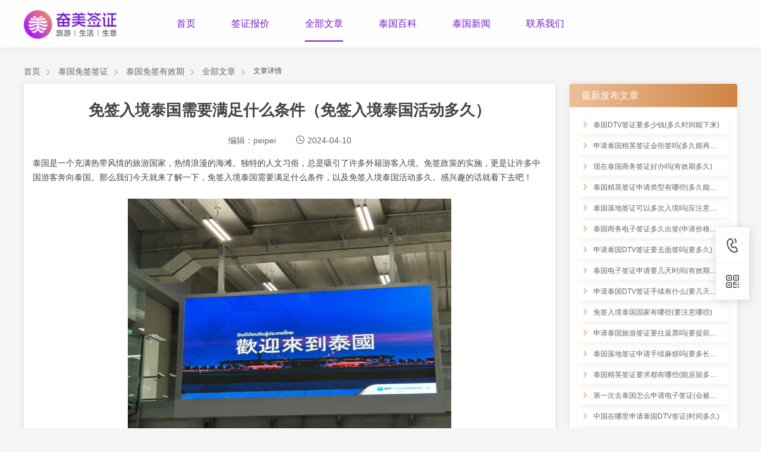

--- FILE ---
content_type: text/html; charset=utf-8
request_url: https://www.fenmeiqianzheng.com/article/11129.html
body_size: 17745
content:
<!DOCTYPE html>
<html lang="zh-cn">

<head>
    <meta charset="UTF-8">
<meta name="language" content="ZH_CN" />
<meta http-equiv="X-UA-Compatible" content="IE=edge">
<meta name="applicable-device" content="pc" />
<meta name="viewport" content="width=device-width, initial-scale=1.0">
<meta name="MobileOptimized" content="width" />
<meta name="HandheldFriendly" content="true" />
<meta name="robots" content="all" />
<meta http-equiv="Cache-Control" content="no-siteapp" />
<meta http-equiv="Pragma" contect="no-cache" />

<meta name="application-name" content="奋美签证" />
<meta name="msapplication-tooltip" content="奋美签证" />
<meta name="msapplication-starturl" content="https://www.fenmeiqianzheng.com" />
<meta name="msapplication-window" content="width=800;height=600" />    
<link rel='canonical' href="https://www.fenmeiqianzheng.com/article/11129.html" />
<meta name="mobile-agent" content="format=html5;url=https://www.fenmeiqianzheng.com/article/11129.html" />

<title>免签入境泰国需要满足什么条件（免签入境泰国活动多久）—有困难找奋美</title>
<meta name="keywords" content="免签入境泰国需要满足什么条件（免签入境泰国活动多久）" />
<meta name="description" content="泰国是一个充满热带风情的旅游国家，热情浪漫的海滩。独特的人文习俗，总是吸引了许多外籍游客入境。免签政策的实施，更是让许多中国游客奔向泰国。那么我们今天就来了解一下，免签入境泰国需要满足什么条件，以及免签入境泰国活动多久。感兴趣的话就看下去吧！" />

<meta property="og:locale" content="zh_CN" />
<meta property="og:type" content="website" />
<meta property="og:url" content="https://www.fenmeiqianzheng.com/article/11129.html" />
<meta property="og:site_name" content="奋美签证" />
<meta property="og:title" content="免签入境泰国需要满足什么条件（免签入境泰国活动多久）" />
<meta property="og:image" content="https://img.visa163.com/4d/08b4a2e46a86d3135831b5d2082887.png" />
<meta property="og:description" content="泰国是一个充满热带风情的旅游国家，热情浪漫的海滩。独特的人文习俗，总是吸引了许多外籍游客入境。免签政策的实施，更是让许多中国游客奔向泰国。那么我们今天就来了解一下，免签入境泰国需要满足什么条件，以及免签入境泰国活动多久。感兴趣的话就看下去吧！" />

<meta name="robots" content="index,follow" />
    

    <link rel="stylesheet" href="/fm_visa/css/public.css">
    
<link rel="stylesheet" href="/fm_visa/css/articleDetails.css">

</head>

<body>
    <!-- 顶部导航 -->
<div class="header css-header" id="header">
    <div class="w_1200">
        <div class="header-item">
            <div class="header-l">
                <div class="main-logo">
                    <a class="logo-1" href="https://www.fenmeiqianzheng.com/" title="奋美签证"><img src="/fm_visa/img/logo.png" alt="奋美签证"></a>
                    <a class="logo-2" href="https://www.fenmeiqianzheng.com/" title="奋美签证"><img src="/fm_visa/img/logo2.png" alt="奋美签证"></a>
                </div>
                <nav class="nav">
                    <ul id="nav-ul">
                        <li>
                            <a href="https://www.fenmeiqianzheng.com/" title="首页">首页</a>
                        </li>
                        <li>
                            <a href="https://www.fenmeiqianzheng.com/service/" title="签证报价">签证报价</a>
                        </li>
                        <li>
                            <a href="https://www.fenmeiqianzheng.com/article/" title="全部文章" class="navActive">全部文章</a>
                        </li>
                        <li>
                            <a href="https://www.fenmeiqianzheng.com/baike/" title="泰国百科">泰国百科</a>
                        </li>
                        <li>
                            <a href="//news.fenmeiqianzheng.com/" title="泰国新闻">泰国新闻</a>
                        </li>
                        <li>
                            <a href="https://www.fenmeiqianzheng.com/about.html" title="联系我们">联系我们</a>
                        </li>
                    </ul>
                </nav>
            </div>
            <div class="header-r">
                <!--a class="icon-link" href="https://www.fenmeiqianzheng.com/sitemap.html" title="网站地图"><i class="coolc icon-haitao"></i></a>
                <a class="icon-link" href="https://www.fenmeiqianzheng.com/about.html" title="关于我们"><i class="coolc icon-shejiwenzhang"></i></a-->
            </div>
        </div>
    </div>
</div>
    
    <!-- 面包屑 -->
    <div class="w_1200 menu-list">
        <ul class="menu">
            <li class="menu-item">
                <a href="https://www.fenmeiqianzheng.com/" title="奋美签证">首页</a>
            </li>
                        <li class="menu-item">
                <a href="https://www.fenmeiqianzheng.com/tgmqqz/" title="泰国免签签证代办（具体详解泰国免费签证办理流程）">泰国免签签证</a>
            </li>
                        <li class="menu-item">
                <a href="https://www.fenmeiqianzheng.com/tgmqqz/403/" title="泰国免签有效期">泰国免签有效期</a>
            </li>
                        <li class="menu-item">
                <a href="/article/" title="全部文章">全部文章</a>
            </li>
            <li class="menu-item">文章详情</li>
        </ul>
    </div>

    <!-- 主要内容 -->
    <div class="w_1200">
        <div class="body-container">
            <div class="row">
                <div class="col-9">
                    <!-- 文章详情 -->
                    <div class="article-content">
                        <h1 class="h1">免签入境泰国需要满足什么条件（免签入境泰国活动多久）</h1>
                        <div class="article-msg">
                            <span>编辑：peipei</span>
                            <span> </span>
                            <span>
                                <i class="coolc icon-riqi1"></i>
                                2024-04-10                            </span>
                        </div>
                        <div class="article-main-content">
                            <p>泰国是一个充满热带风情的旅游国家，热情浪漫的海滩。独特的人文习俗，总是吸引了许多外籍游客入境。免签政策的实施，更是让许多中国游客奔向泰国。那么我们今天就来了解一下，免签入境泰国需要满足什么条件，以及免签入境泰国活动多久。感兴趣的话就看下去吧！</p><p><br/></p><p style="text-align: center;"><img alt="免签入境泰国需要满足什么条件（免签入境泰国活动多久）" src="https://img.visa163.com/4d/08b4a2e46a86d3135831b5d2082887.png" title="免签.png" width="544" height="543" style="width: 544px; height: 543px;"/></p><p><br/></p><p><strong>免签入境泰国需要满足什么条件</strong></p><p><br/></p><p>中国与泰国实行了签证互免政策，中国护照的持有人，不需要提前办理签证，也不需要落地泰国机场后办理落地签，可以免签入境泰国短暂停留。免签入境泰国，游客必须确保护照的有效期在6个月以上，并且护照上没有任何的不良记录，携带必要的材料，通过审核之后，就能够入境泰国游玩了。需要注意的是，如果护照的有效期不足六个月，需要去相关部门及时补办，否则不能入境泰国。</p><p><br/></p><p><strong>免签入境泰国的流程是什么</strong></p><p><br/></p><p>免签入境泰国之前，游客需要提前准备好入境材料，包括：有效期不低于六个月的护照、近期拍摄的两寸证件照、往返机票行程单、酒店行程单、不少于1万泰铢的现金或等值货币。落地泰国机场之后，需要排队等候在机场海关审核相关材料，材料审核无误之后，工作人员会在护照上盖上入境章，通过安检之后，就可以入境<a href="https://tgly.fenmeiqianzheng.com/" title="泰国旅游" class="tag_a" target="_blank">泰国旅游</a>了。</p><p><br/></p><p><strong>免签入境泰国活动多久</strong></p><p><br/></p><p>免签政策针对的是前往泰国短期旅游的中国游客，所以游客免签入境泰国，只能在泰国停留30天时间，如果需要继续停留，那么在签证到期之前，可以前往指定地点办理签证续签手续，需要携带的材料包括：有效的护照、近期拍摄的两寸彩照、护照信息页原件和复印件、护照盖章页原件和复印件、酒店出具的24小时报到单TM30、去现场领取的TM7续签申请表、临时居留许可STM2、逾期处罚声明表等材料。续签成功后，能在泰国继续停留30天时间。免签最长能在泰国停留60天时间，不可以逾期滞留。</p><p><br/></p><p style="text-align: center;"><img alt="免签入境泰国需要满足什么条件（免签入境泰国活动多久）" src="https://img.visa163.com/f5/65e06065fdcbbb210b1af8fadd69bb.png" title="奋美免签续签3.png"/></p><p><br/></p><p>以上就是奋美签证为大家整理分享的关于 《免签入境泰国需要满足什么条件 免签入境泰国活动多久》 相关内容，大家可以分享给身边有需要的朋友。大家如果对于泰国业务还有其他的疑问，可以联系下方在线客服进行咨询了解，感谢大家的阅读。<br/></p>                        </div>

                        <!-- 标签 -->
                        <div class="share_box">
                            <div class="siteurl">本文网址为：<a href="https://www.fenmeiqianzheng.com/article/11129.html" title="免签入境泰国需要满足什么条件（免签入境泰国活动多久）">https://www.fenmeiqianzheng.com/article/11129.html</a></div>
                            <div id="share" onclick="haibao();"><i class="coolc icon-camera"></i> 生成海报</div>
                        </div>
                        <div class="biaoqian">
                            <span>标签：</span>
                                                        <a href="https://www.fenmeiqianzheng.com/tag/5168/" title="免签">免签</a>
                                                        <a href="https://www.fenmeiqianzheng.com/tag/5169/" title="入境">入境</a>
                                                        <a href="https://www.fenmeiqianzheng.com/tag/5149/" title="泰国">泰国</a>
                                                        <a href="https://www.fenmeiqianzheng.com/tag/5152/" title="需要">需要</a>
                                                        <a href="https://www.fenmeiqianzheng.com/tag/6217/" title="满足">满足</a>
                                                    </div>
                        <div class="wz_kefu_box">
    <p>《<a href="https://www.fenmeiqianzheng.com/" title="奋美签证">奋美签证</a>》为泰国本地商家，11年的签证经验和公关处理能力可有效为您解决在泰国生活学习工作旅游中遇到的困难，并通过丰富的经验，良好的信誉，让更多客户顺利解决在泰国遇到的困惑。同时也为更多读者提供有经验的原创文章和国际化视野，长期关注本站您会获取更多关于泰国的真实信息。</p>
    <span class="btn btn-danger m" onclick="javascript:kefu();"><i class="coolc icon-kefu"></i> 联系客服</span>
</div>

<div id="kefuBox" style="display: none;">
    <div class="kefu_dialog">
        <div class="top_head">微信扫一扫联系我们吧</div>
        <div class="imgBox">
            <img src="https://img.visa163.com/10/c4b3c2f21a80dfed99ecfff07b88f0.png" alt="奋美签证微信客服">
        </div>
    </div>
</div>

<script type="text/javascript">
function kefu() {
    layer.open({
        type: 1,
        title: false,
        shadeClose: true,
        skin: 'layui-layer-nobg',
        content: $("#kefuBox")
    });
}
</script>
                    </div>

                    <div id="haibao" style="display: none;">
                        <div class="haibao_mask_box">
                            <img src="/share/Article_11129.png" alt="免签入境泰国需要满足什么条件（免签入境泰国活动多久）" width="100%">
                        </div>
                    </div>

                                        <div class="news-article margin-top-20">
                        <div class="public-b-title">
                            <h4>和免签相关文章</h4>
                            <a href="https://www.fenmeiqianzheng.com/tag/5168/" title="免签" class="more">
                                MORE
                                <i class="coolc icon-jiantouright"></i>
                            </a>
                        </div>
                        <div class="article-box border-top-blue">
                                                        <div class="article-item">
                                <div class="article-image">
                                    <span><img src="https://img.visa163.com/8e/b19238a9c88c2ad421d7ca9353f833.png" alt="免签入境泰国国家有哪些(要注意哪些)"></span>
                                </div>
                                <div class="article-text">
                                    <a href="https://www.fenmeiqianzheng.com/article/47655.html" title="免签入境泰国国家有哪些(要注意哪些)" class="public-a-title text-ellipses">免签入境泰国国家有哪些(要注意哪些)</a>
                                    <p class="">
                                        在出行泰国旅游的时候，便利的入境方式是人出游的重大考量，庆幸的是，泰国作为旅游业大国，对全球多个国家以及地区实行了免签政策。那么接下来本篇文章小编就为大家分享：免签入境泰国国家有哪些(要注意哪些)的相关内容，希望您看完这篇文章对您有所帮助。入境泰国旅游免签的国家根据最新的泰国免签政策来看，泰国已经对                                        <a href="https://www.fenmeiqianzheng.com/article/47655.html" title="免签入境泰国国家有哪些(要注意哪些)" class="alink-green">[详细]</a>
                                    </p>
                                    <time>2025-07-11 05:00:01</time>
                                </div>
                            </div>
                                                        <div class="article-item">
                                <div class="article-image">
                                    <span><img src="https://img.visa163.com/7d/4406781e42f74ef5194eebcf0b485c.png" alt="免签入境泰国要携带哪些材料(最长停留多久)"></span>
                                </div>
                                <div class="article-text">
                                    <a href="https://www.fenmeiqianzheng.com/article/47575.html" title="免签入境泰国要携带哪些材料(最长停留多久)" class="public-a-title text-ellipses">免签入境泰国要携带哪些材料(最长停留多久)</a>
                                    <p class="">
                                        泰国风景优美，有着迷人的风光和独特的文化，吸引了许多游客入境。泰国实行了免签政策，更加促进了游客前去泰国的积极性。那么我们今天就来了解一下，免签入境泰国要携带哪些材料(最长停留多久)的相关内容，希望您看完这篇文章对您有所帮助。免签入境泰国要携带哪些材料泰国免签虽然可以不必办理签证入境泰国，但是还是需                                        <a href="https://www.fenmeiqianzheng.com/article/47575.html" title="免签入境泰国要携带哪些材料(最长停留多久)" class="alink-green">[详细]</a>
                                    </p>
                                    <time>2025-07-09 05:00:01</time>
                                </div>
                            </div>
                                                        <div class="article-item">
                                <div class="article-image">
                                    <span><img src="https://img.visa163.com/1f/2f6e21235c01c093e6f3a2807c5624.jpg" alt="免签入境泰国要申请保关吗(要什么材料)"></span>
                                </div>
                                <div class="article-text">
                                    <a href="https://tgjcdg.fenmeiqianzheng.com/article/47492.html" title="免签入境泰国要申请保关吗(要什么材料)" class="public-a-title text-ellipses">免签入境泰国要申请保关吗(要什么材料)</a>
                                    <p class="">
                                        泰国免签入境旅游的热潮兴起，许多中国游客趁此风波，拿上护照机票就直飞泰国，却没想到会被卡在海关检查这一关。免签入境虽然政策福利大，但泰国海关对于入境外籍游客的检查条件并没有同步放宽，因此在泰国入境时需要考虑到一些实际问题，才能顺利入境。今天我们就来介绍：免签入境泰国要申请保关吗(要什么材料)。                                        <a href="https://tgjcdg.fenmeiqianzheng.com/article/47492.html" title="免签入境泰国要申请保关吗(要什么材料)" class="alink-green">[详细]</a>
                                    </p>
                                    <time>2025-07-07 05:54:01</time>
                                </div>
                            </div>
                                                        <div class="article-item">
                                <div class="article-image">
                                    <span><img src="https://img.visa163.com/ea/63c361952db7af06c167454a8b5904.png" alt="泰国免签入境能停留多久(能转学生签吗)"></span>
                                </div>
                                <div class="article-text">
                                    <a href="https://www.fenmeiqianzheng.com/article/47490.html" title="泰国免签入境能停留多久(能转学生签吗)" class="public-a-title text-ellipses">泰国免签入境能停留多久(能转学生签吗)</a>
                                    <p class="">
                                        泰国免签给人们提供了极大的便利，而人们在入境之前也免不了要去关注允许停留的时间，同时也有小伙伴想要免签之后去申请转签，不知道是否可行呢？本文我们就一起来了解：泰国免签入境能停留多久(能转学生签吗)的相关内容，希望您看完这篇文章对您有所帮助。                                        <a href="https://www.fenmeiqianzheng.com/article/47490.html" title="泰国免签入境能停留多久(能转学生签吗)" class="alink-green">[详细]</a>
                                    </p>
                                    <time>2025-07-07 04:04:02</time>
                                </div>
                            </div>
                                                        <div class="article-item">
                                <div class="article-image">
                                    <span><img src="https://img.visa163.com/8d/f0efdaec1b74f8e1bf0c720e1b6dbf.png" alt="中国护照能免签去泰国旅游吗(要注意什么)"></span>
                                </div>
                                <div class="article-text">
                                    <a href="https://www.fenmeiqianzheng.com/article/47361.html" title="中国护照能免签去泰国旅游吗(要注意什么)" class="public-a-title text-ellipses">中国护照能免签去泰国旅游吗(要注意什么)</a>
                                    <p class="">
                                        泰国位于东南亚的经济中心，因其优越的地理位置吸引了众多海外游客入境旅游，而对于入境泰国旅游的外国游客来说，了解泰国的相关信息是有必要的。接下来本篇文章小编就为大家讲解关于：中国护照能免签去泰国旅游吗(要注意什么)。                                        <a href="https://www.fenmeiqianzheng.com/article/47361.html" title="中国护照能免签去泰国旅游吗(要注意什么)" class="alink-green">[详细]</a>
                                    </p>
                                    <time>2025-07-05 01:20:01</time>
                                </div>
                            </div>
                                                        <div class="article-item">
                                <div class="article-image">
                                    <span><img src="https://img.visa163.com/9a/909f58057b135c905d75ebaf800008.png" alt="泰国免签会抽查现金吗(要注意哪些)"></span>
                                </div>
                                <div class="article-text">
                                    <a href="https://www.fenmeiqianzheng.com/article/47268.html" title="泰国免签会抽查现金吗(要注意哪些)" class="public-a-title text-ellipses">泰国免签会抽查现金吗(要注意哪些)</a>
                                    <p class="">
                                        随着中泰两国免签政策的推行，许多游客对于泰国入境政策的关注也达到了前所未有的高度。其中，关于是否仍需携带一定数量的现金以备抽查的问题，成为了众多计划赴泰旅游者心中的疑问。那么接下来我们就针对于泰国免签的相关信息，在这篇&ldquo;泰国免签会抽查现金吗(要注意哪些)&rdquo;文章中展开了解吧。                                        <a href="https://www.fenmeiqianzheng.com/article/47268.html" title="泰国免签会抽查现金吗(要注意哪些)" class="alink-green">[详细]</a>
                                    </p>
                                    <time>2025-07-03 06:55:01</time>
                                </div>
                            </div>
                                                        <div class="article-item">
                                <div class="article-image">
                                    <span><img src="https://img.visa163.com/7e/d0ae7e31c305a4f809cf5e5465d07e.png" alt="泰国免签入境需要带多少钱(要注意什么)"></span>
                                </div>
                                <div class="article-text">
                                    <a href="https://www.fenmeiqianzheng.com/article/47233.html" title="泰国免签入境需要带多少钱(要注意什么)" class="public-a-title text-ellipses">泰国免签入境需要带多少钱(要注意什么)</a>
                                    <p class="">
                                        随着旅游业的不断发展，越来越多的游客将目光投向了东南亚的美丽国度&mdash;&mdash;泰国。但是在泰国旅游之前，人们首先就是要根据相应的政策规定去准备好入境的材料。那么对于入境现金的问题来说，他们需要去准备多少费用呢？下面就让我们一起来在这篇&ldquo;泰国免签入境需要带多少钱(要注意什么)&rdquo;文章中去详细进行了解吧。                                        <a href="https://www.fenmeiqianzheng.com/article/47233.html" title="泰国免签入境需要带多少钱(要注意什么)" class="alink-green">[详细]</a>
                                    </p>
                                    <time>2025-07-01 11:29:02</time>
                                </div>
                            </div>
                                                        <div class="article-item">
                                <div class="article-image">
                                    <span><img src="https://img.visa163.com/e1/78514c4de4cdf591629f764ad6cd7f.png" alt="中国去泰国旅游能免签入境吗(需要注意什么)"></span>
                                </div>
                                <div class="article-text">
                                    <a href="https://www.fenmeiqianzheng.com/article/47042.html" title="中国去泰国旅游能免签入境吗(需要注意什么)" class="public-a-title text-ellipses">中国去泰国旅游能免签入境吗(需要注意什么)</a>
                                    <p class="">
                                        泰国作为热门的旅游目的地，有着多种灵活便捷的入境签证，并且泰国对多个国家实行了免签政策，允许那些国家的公民可以不用办理签证入境泰国旅游。那么如果我国公民想要入境泰国旅游是否可以免签呢？本文小编就为大家解答：中国去泰国旅游能免签入境吗(需要注意什么)。                                        <a href="https://www.fenmeiqianzheng.com/article/47042.html" title="中国去泰国旅游能免签入境吗(需要注意什么)" class="alink-green">[详细]</a>
                                    </p>
                                    <time>2025-06-27 10:35:01</time>
                                </div>
                            </div>
                                                        <div class="article-item">
                                <div class="article-image">
                                    <span><img src="https://img.visa163.com/39/1e60d7c6b3cbab33bef0f7e44423f3.png" alt="中国免签去泰国能逗留多久(要当心什么)"></span>
                                </div>
                                <div class="article-text">
                                    <a href="https://www.fenmeiqianzheng.com/article/46959.html" title="中国免签去泰国能逗留多久(要当心什么)" class="public-a-title text-ellipses">中国免签去泰国能逗留多久(要当心什么)</a>
                                    <p class="">
                                        泰国是位于中南半岛的热带国家，拥有丰富的旅游资源，如热带雨林、迷人的海滨景色和独特的佛教文化，吸引了大量外籍游客，包括许多中国游客前来旅游。那么对于在泰国当地居留的中国人来说，究竟能够停留多长时间呢？下面就让小编在这篇&ldquo;中国免签去泰国能逗留多久(要当心什么)&rdquo;文章中去为大家进行解答吧。                                        <a href="https://www.fenmeiqianzheng.com/article/46959.html" title="中国免签去泰国能逗留多久(要当心什么)" class="alink-green">[详细]</a>
                                    </p>
                                    <time>2025-06-25 06:00:01</time>
                                </div>
                            </div>
                                                        <div class="article-item">
                                <div class="article-image">
                                    <span><img src="https://img.visa163.com/85/3f1fe8370b9c5e455dbbb7daa86d60.png" alt="泰国什么时候对中国免签(能入境停留几天)"></span>
                                </div>
                                <div class="article-text">
                                    <a href="https://www.fenmeiqianzheng.com/article/46883.html" title="泰国什么时候对中国免签(能入境停留几天)" class="public-a-title text-ellipses">泰国什么时候对中国免签(能入境停留几天)</a>
                                    <p class="">
                                        泰国免签政策实施后，众多游客纷纷前往泰国旅游，显著推动了当地旅游业的经济增长。许多游客受免签政策吸引，对赴泰旅游表现出浓厚兴趣。那么泰国的免签政策究竟是何时发布的呢？接下来就让我们一起来在这篇&ldquo;泰国什么时候对中国免签(能入境停留几天)&rdquo;文章中详细的进行探讨吧。泰国什么时候对中国免签泰国对中国免签证政                                        <a href="https://www.fenmeiqianzheng.com/article/46883.html" title="泰国什么时候对中国免签(能入境停留几天)" class="alink-green">[详细]</a>
                                    </p>
                                    <time>2025-06-22 10:35:02</time>
                                </div>
                            </div>
                                                    </div>
                    </div>
                                        <div class="news-article margin-top-20">
                        <div class="public-b-title">
                            <h4>和入境相关文章</h4>
                            <a href="https://www.fenmeiqianzheng.com/tag/5169/" title="入境" class="more">
                                MORE
                                <i class="coolc icon-jiantouright"></i>
                            </a>
                        </div>
                        <div class="article-box border-top-blue">
                                                        <div class="article-item">
                                <div class="article-image">
                                    <span><img src="https://img.visa163.com/8e/b19238a9c88c2ad421d7ca9353f833.png" alt="免签入境泰国国家有哪些(要注意哪些)"></span>
                                </div>
                                <div class="article-text">
                                    <a href="https://www.fenmeiqianzheng.com/article/47655.html" title="免签入境泰国国家有哪些(要注意哪些)" class="public-a-title text-ellipses">免签入境泰国国家有哪些(要注意哪些)</a>
                                    <p class="">
                                        在出行泰国旅游的时候，便利的入境方式是人出游的重大考量，庆幸的是，泰国作为旅游业大国，对全球多个国家以及地区实行了免签政策。那么接下来本篇文章小编就为大家分享：免签入境泰国国家有哪些(要注意哪些)的相关内容，希望您看完这篇文章对您有所帮助。入境泰国旅游免签的国家根据最新的泰国免签政策来看，泰国已经对                                        <a href="https://www.fenmeiqianzheng.com/article/47655.html" title="免签入境泰国国家有哪些(要注意哪些)" class="alink-green">[详细]</a>
                                    </p>
                                    <time>2025-07-11 05:00:01</time>
                                </div>
                            </div>
                                                        <div class="article-item">
                                <div class="article-image">
                                    <span><img src="https://img.visa163.com/7d/4406781e42f74ef5194eebcf0b485c.png" alt="免签入境泰国要携带哪些材料(最长停留多久)"></span>
                                </div>
                                <div class="article-text">
                                    <a href="https://www.fenmeiqianzheng.com/article/47575.html" title="免签入境泰国要携带哪些材料(最长停留多久)" class="public-a-title text-ellipses">免签入境泰国要携带哪些材料(最长停留多久)</a>
                                    <p class="">
                                        泰国风景优美，有着迷人的风光和独特的文化，吸引了许多游客入境。泰国实行了免签政策，更加促进了游客前去泰国的积极性。那么我们今天就来了解一下，免签入境泰国要携带哪些材料(最长停留多久)的相关内容，希望您看完这篇文章对您有所帮助。免签入境泰国要携带哪些材料泰国免签虽然可以不必办理签证入境泰国，但是还是需                                        <a href="https://www.fenmeiqianzheng.com/article/47575.html" title="免签入境泰国要携带哪些材料(最长停留多久)" class="alink-green">[详细]</a>
                                    </p>
                                    <time>2025-07-09 05:00:01</time>
                                </div>
                            </div>
                                                        <div class="article-item">
                                <div class="article-image">
                                    <span><img src="https://img.visa163.com/31/5bec506941ef26f8c1a8b5a6577e5e.jpg" alt="泰国国际机场入境攻略(注意事项)"></span>
                                </div>
                                <div class="article-text">
                                    <a href="https://tggjjc.fenmeiqianzheng.com/article/47570.html" title="泰国国际机场入境攻略(注意事项)" class="public-a-title text-ellipses">泰国国际机场入境攻略(注意事项)</a>
                                    <p class="">
                                        面对于外籍人士入境的机场来说，泰国政府修建设立了许多泰国国际机场，而对于外籍人士要想落地在国际机场并且办理相关的入境手续的时候，需要完成怎样的流程呢？今天就让小编在本文&ldquo;泰国国际机场入境攻略(注意事项)&rdquo;中为大家详细的进行解析。泰国国际机场入境攻略若是选择在泰国的素万那普国际机场落地并办理相关入境手                                        <a href="https://tggjjc.fenmeiqianzheng.com/article/47570.html" title="泰国国际机场入境攻略(注意事项)" class="alink-green">[详细]</a>
                                    </p>
                                    <time>2025-07-09 12:25:01</time>
                                </div>
                            </div>
                                                        <div class="article-item">
                                <div class="article-image">
                                    <span><img src="https://img.visa163.com/1f/2f6e21235c01c093e6f3a2807c5624.jpg" alt="免签入境泰国要申请保关吗(要什么材料)"></span>
                                </div>
                                <div class="article-text">
                                    <a href="https://tgjcdg.fenmeiqianzheng.com/article/47492.html" title="免签入境泰国要申请保关吗(要什么材料)" class="public-a-title text-ellipses">免签入境泰国要申请保关吗(要什么材料)</a>
                                    <p class="">
                                        泰国免签入境旅游的热潮兴起，许多中国游客趁此风波，拿上护照机票就直飞泰国，却没想到会被卡在海关检查这一关。免签入境虽然政策福利大，但泰国海关对于入境外籍游客的检查条件并没有同步放宽，因此在泰国入境时需要考虑到一些实际问题，才能顺利入境。今天我们就来介绍：免签入境泰国要申请保关吗(要什么材料)。                                        <a href="https://tgjcdg.fenmeiqianzheng.com/article/47492.html" title="免签入境泰国要申请保关吗(要什么材料)" class="alink-green">[详细]</a>
                                    </p>
                                    <time>2025-07-07 05:54:01</time>
                                </div>
                            </div>
                                                        <div class="article-item">
                                <div class="article-image">
                                    <span><img src="https://img.visa163.com/ea/63c361952db7af06c167454a8b5904.png" alt="泰国免签入境能停留多久(能转学生签吗)"></span>
                                </div>
                                <div class="article-text">
                                    <a href="https://www.fenmeiqianzheng.com/article/47490.html" title="泰国免签入境能停留多久(能转学生签吗)" class="public-a-title text-ellipses">泰国免签入境能停留多久(能转学生签吗)</a>
                                    <p class="">
                                        泰国免签给人们提供了极大的便利，而人们在入境之前也免不了要去关注允许停留的时间，同时也有小伙伴想要免签之后去申请转签，不知道是否可行呢？本文我们就一起来了解：泰国免签入境能停留多久(能转学生签吗)的相关内容，希望您看完这篇文章对您有所帮助。                                        <a href="https://www.fenmeiqianzheng.com/article/47490.html" title="泰国免签入境能停留多久(能转学生签吗)" class="alink-green">[详细]</a>
                                    </p>
                                    <time>2025-07-07 04:04:02</time>
                                </div>
                            </div>
                                                        <div class="article-item">
                                <div class="article-image">
                                    <span><img src="https://img.visa163.com/68/7c5ef6ee952abf0b721f0d5d07958f.png" alt="泰国航空过关入境注意事项(被海关拦吗)"></span>
                                </div>
                                <div class="article-text">
                                    <a href="https://tghk.fenmeiqianzheng.com/article/47404.html" title="泰国航空过关入境注意事项(被海关拦吗)" class="public-a-title text-ellipses">泰国航空过关入境注意事项(被海关拦吗)</a>
                                    <p class="">
                                        ​对于那些选择泰国航空作为交通工具的旅客来说，确保入境过程顺利是一件重要的事情。那么对于这些游客来说，在过海关入境的过程中需要去注意些什么呢？接下来就让我们一起来在这篇&ldquo;泰国航空过关入境注意事项(被海关拦吗)&rdquo;文章中去详细探究一下吧。                                        <a href="https://tghk.fenmeiqianzheng.com/article/47404.html" title="泰国航空过关入境注意事项(被海关拦吗)" class="alink-green">[详细]</a>
                                    </p>
                                    <time>2025-07-06 11:30:01</time>
                                </div>
                            </div>
                                                        <div class="article-item">
                                <div class="article-image">
                                    <span><img src="https://img.visa163.com/fe/69d26ff8d11af4a85fb48931dbdb21.png" alt="入境泰国会被海关拦吗(给小费能出来吗)"></span>
                                </div>
                                <div class="article-text">
                                    <a href="https://tghg.fenmeiqianzheng.com/article/47357.html" title="入境泰国会被海关拦吗(给小费能出来吗)" class="public-a-title text-ellipses">入境泰国会被海关拦吗(给小费能出来吗)</a>
                                    <p class="">
                                        海外游客在泰国入境流程中需要对游客的随身物品、身份证件以及签证信息和签证材料内容进行检查，海关工作人员的调查不仅是对国家安全和社会秩序和平的负责，也是对游客的入境活动负责，海关检查在极大程度上能够排除危险品入境机场、降低不法分子进入泰国威胁社会安全的可能性，因此海关入境流程中的检查环节必不可少，今天我们就来介绍：入境泰国会被海关拦吗(给小费能出来吗)。                                        <a href="https://tghg.fenmeiqianzheng.com/article/47357.html" title="入境泰国会被海关拦吗(给小费能出来吗)" class="alink-green">[详细]</a>
                                    </p>
                                    <time>2025-07-05 09:40:02</time>
                                </div>
                            </div>
                                                        <div class="article-item">
                                <div class="article-image">
                                    <span><img src="https://img.visa163.com/ec/c9a1edb0541fc027f1efc610bc4674.jpg" alt="泰国入境被海关扣留怎么做(要罚钱吗)"></span>
                                </div>
                                <div class="article-text">
                                    <a href="https://tghg.fenmeiqianzheng.com/article/47253.html" title="泰国入境被海关扣留怎么做(要罚钱吗)" class="public-a-title text-ellipses">泰国入境被海关扣留怎么做(要罚钱吗)</a>
                                    <p class="">
                                        如果在泰国办理入境的时候被扣留，很多人第一时间都是会表现得极度的惊慌，那么在这种情况下要怎么处理呢？今天小编就来为大家分享：泰国入境被海关扣留怎么做(要罚钱吗)的相关内容，希望您看完这篇文章对您有所帮助。                                        <a href="https://tghg.fenmeiqianzheng.com/article/47253.html" title="泰国入境被海关扣留怎么做(要罚钱吗)" class="alink-green">[详细]</a>
                                    </p>
                                    <time>2025-07-02 11:30:01</time>
                                </div>
                            </div>
                                                        <div class="article-item">
                                <div class="article-image">
                                    <span><img src="https://img.visa163.com/7e/d0ae7e31c305a4f809cf5e5465d07e.png" alt="泰国免签入境需要带多少钱(要注意什么)"></span>
                                </div>
                                <div class="article-text">
                                    <a href="https://www.fenmeiqianzheng.com/article/47233.html" title="泰国免签入境需要带多少钱(要注意什么)" class="public-a-title text-ellipses">泰国免签入境需要带多少钱(要注意什么)</a>
                                    <p class="">
                                        随着旅游业的不断发展，越来越多的游客将目光投向了东南亚的美丽国度&mdash;&mdash;泰国。但是在泰国旅游之前，人们首先就是要根据相应的政策规定去准备好入境的材料。那么对于入境现金的问题来说，他们需要去准备多少费用呢？下面就让我们一起来在这篇&ldquo;泰国免签入境需要带多少钱(要注意什么)&rdquo;文章中去详细进行了解吧。                                        <a href="https://www.fenmeiqianzheng.com/article/47233.html" title="泰国免签入境需要带多少钱(要注意什么)" class="alink-green">[详细]</a>
                                    </p>
                                    <time>2025-07-01 11:29:02</time>
                                </div>
                            </div>
                                                        <div class="article-item">
                                <div class="article-image">
                                    <span><img src="https://img.visa163.com/47/f25438a74633e8a541ae754bdd362d.png" alt="泰国廊曼国际机场入境要什么(要注意哪些)"></span>
                                </div>
                                <div class="article-text">
                                    <a href="https://tggjjc.fenmeiqianzheng.com/article/47189.html" title="泰国廊曼国际机场入境要什么(要注意哪些)" class="public-a-title text-ellipses">泰国廊曼国际机场入境要什么(要注意哪些)</a>
                                    <p class="">
                                        廊曼国际机场作为泰国曼谷的第二大机场，作为泰国的主要门户之一，廊曼国际机场不仅连接着世界各地的航线，还以其独特的文化魅力迎接着每一位到访的旅客,是很多中国游客前往泰国的首选机场。那么对于在这一机场入境的旅客来说，要去准备哪些材料以便顺利完成手续呢？接下来就让我们一起来在这篇&ldquo;泰国廊曼国际机场入境要什么(要注意哪些)&rdquo;文章中去详细探究一下吧。                                        <a href="https://tggjjc.fenmeiqianzheng.com/article/47189.html" title="泰国廊曼国际机场入境要什么(要注意哪些)" class="alink-green">[详细]</a>
                                    </p>
                                    <time>2025-06-30 04:59:01</time>
                                </div>
                            </div>
                                                    </div>
                    </div>
                                        
                    <div class="brand-mess-view margin-top-20">
    <ul>
        <li>
            <span>专</span>
            专业签证品牌
        </li>
        <li>
            <span>真</span>
            不欺诈不隐瞒
        </li>
        <li>
            <span>泰</span>
            对泰业务了如指掌
        </li>
        <li>
            <span>快</span>
            7*24h快速服务
        </li>
    </ul>
</div>
                    
                    <!-- 左边热门文章 -->
                    <div class="public-l-box border-top-pink margin-top-20">
                        <div class="public-l-title">
                            热门文章
                        </div>
                        <ul class="hot-article-ul">
                                                        <li>
                                <a href="https://www.fenmeiqianzheng.com/article/47042.html" title="中国去泰国旅游能免签入境吗(需要注意什么)"
                                    class="public-a-title text-ellipses">中国去泰国旅游能免签入境吗(需要注意什么)</a>
                                <a href="https://www.fenmeiqianzheng.com/article/47042.html" class="more">MORE <i class="coolc icon-jiantouright"></i></a>
                            </li>
                                                        <li>
                                <a href="https://www.fenmeiqianzheng.com/article/41439.html" title="泰国免签什么时候发布的(要交钱吗)"
                                    class="public-a-title text-ellipses">泰国免签什么时候发布的(要交钱吗)</a>
                                <a href="https://www.fenmeiqianzheng.com/article/41439.html" class="more">MORE <i class="coolc icon-jiantouright"></i></a>
                            </li>
                                                        <li>
                                <a href="https://www.fenmeiqianzheng.com/article/23201.html" title="泰国免签包括普吉岛吗(停留时间是不是固定的)"
                                    class="public-a-title text-ellipses">泰国免签包括普吉岛吗(停留时间是不是固定的)</a>
                                <a href="https://www.fenmeiqianzheng.com/article/23201.html" class="more">MORE <i class="coolc icon-jiantouright"></i></a>
                            </li>
                                                        <li>
                                <a href="https://www.fenmeiqianzheng.com/article/8324.html" title="泰国免签不去影响（免签前往泰国需要注意什么）"
                                    class="public-a-title text-ellipses">泰国免签不去影响（免签前往泰国需要注意什么）</a>
                                <a href="https://www.fenmeiqianzheng.com/article/8324.html" class="more">MORE <i class="coolc icon-jiantouright"></i></a>
                            </li>
                                                        <li>
                                <a href="https://www.fenmeiqianzheng.com/article/9839.html" title="免签入境泰国步骤（去泰国提早预定机票吗）"
                                    class="public-a-title text-ellipses">免签入境泰国步骤（去泰国提早预定机票吗）</a>
                                <a href="https://www.fenmeiqianzheng.com/article/9839.html" class="more">MORE <i class="coolc icon-jiantouright"></i></a>
                            </li>
                                                        <li>
                                <a href="https://www.fenmeiqianzheng.com/article/20457.html" title="中国什么时候去泰国免签吗(入境需要什么)"
                                    class="public-a-title text-ellipses">中国什么时候去泰国免签吗(入境需要什么)</a>
                                <a href="https://www.fenmeiqianzheng.com/article/20457.html" class="more">MORE <i class="coolc icon-jiantouright"></i></a>
                            </li>
                                                        <li>
                                <a href="https://www.fenmeiqianzheng.com/article/14014.html" title="泰国过境签属于什么类型（泰国曼谷转机需要过境签吗）"
                                    class="public-a-title text-ellipses">泰国过境签属于什么类型（泰国曼谷转机需要过境签吗）</a>
                                <a href="https://www.fenmeiqianzheng.com/article/14014.html" class="more">MORE <i class="coolc icon-jiantouright"></i></a>
                            </li>
                                                        <li>
                                <a href="https://www.fenmeiqianzheng.com/article/34829.html" title="泰国免签还会抽查现金吗(如何办理)"
                                    class="public-a-title text-ellipses">泰国免签还会抽查现金吗(如何办理)</a>
                                <a href="https://www.fenmeiqianzheng.com/article/34829.html" class="more">MORE <i class="coolc icon-jiantouright"></i></a>
                            </li>
                                                        <li>
                                <a href="https://www.fenmeiqianzheng.com/article/8416.html" title="泰国对华人最新签证政策（免签入境泰国需要准备什么材料）"
                                    class="public-a-title text-ellipses">泰国对华人最新签证政策（免签入境泰国需要准备什么材料）</a>
                                <a href="https://www.fenmeiqianzheng.com/article/8416.html" class="more">MORE <i class="coolc icon-jiantouright"></i></a>
                            </li>
                                                        <li>
                                <a href="https://www.fenmeiqianzheng.com/article/41782.html" title="现在泰国旅游要办签证么(会被卡吗)"
                                    class="public-a-title text-ellipses">现在泰国旅游要办签证么(会被卡吗)</a>
                                <a href="https://www.fenmeiqianzheng.com/article/41782.html" class="more">MORE <i class="coolc icon-jiantouright"></i></a>
                            </li>
                                                    </ul>
                    </div>
                    <!-- 热门标签 -->
<div class="public-l-box border-top-orange margin-top-20">
    <div class="public-l-title">
        热门标签
    </div>
    <ul class="hottag-ul">
                <li class="hottag-li text-ellipses">
            <a href="https://www.fenmeiqianzheng.com/tag/6702/" title="收取">收取</a>
        </li>
                <li class="hottag-li text-ellipses">
            <a href="https://www.fenmeiqianzheng.com/tag/9005/" title="范例">范例</a>
        </li>
                <li class="hottag-li text-ellipses">
            <a href="https://www.fenmeiqianzheng.com/tag/10620/" title="华工">华工</a>
        </li>
                <li class="hottag-li text-ellipses">
            <a href="https://www.fenmeiqianzheng.com/tag/8088/" title="哪家">哪家</a>
        </li>
                <li class="hottag-li text-ellipses">
            <a href="https://www.fenmeiqianzheng.com/tag/7042/" title="团体旅游">团体旅游</a>
        </li>
                <li class="hottag-li text-ellipses">
            <a href="https://www.fenmeiqianzheng.com/tag/9452/" title="下午">下午</a>
        </li>
                <li class="hottag-li text-ellipses">
            <a href="https://www.fenmeiqianzheng.com/tag/5848/" title="游签吗">游签吗</a>
        </li>
                <li class="hottag-li text-ellipses">
            <a href="https://www.fenmeiqianzheng.com/tag/7046/" title="预订酒店">预订酒店</a>
        </li>
                <li class="hottag-li text-ellipses">
            <a href="https://www.fenmeiqianzheng.com/tag/6484/" title="工作证">工作证</a>
        </li>
                <li class="hottag-li text-ellipses">
            <a href="https://www.fenmeiqianzheng.com/tag/10227/" title="民事诉讼">民事诉讼</a>
        </li>
            </ul>
</div><!-- 大家还在看 -->
<div class="public-l-box border-top-blue margin-top-20">
    <div class="public-l-title">
        大家还在看
    </div>
    <ul class="gz-ul">
                <li class="gz-li text-ellipses">
            <a href="https://tgygqz.fenmeiqianzheng.com/" title="泰国义工签代办（详细讲解泰国怎么办理义工签证）">泰国义工签</a>
        </li>
                <li class="gz-li text-ellipses">
            <a href="https://tgqf.fenmeiqianzheng.com/" title="泰国遣返代办(遣返流程和细节详解)">泰国遣返</a>
        </li>
                <li class="gz-li text-ellipses">
            <a href="https://tgcsz.fenmeiqianzheng.com/" title="泰国出生证代办_出生纸业务最全讲解">泰国出生证</a>
        </li>
                <li class="gz-li text-ellipses">
            <a href="https://thjz.fenmeiqianzheng.com/" title="泰国驾照代办_泰国最短时间拿驾照攻略">泰国驾照</a>
        </li>
                <li class="gz-li text-ellipses">
            <a href="https://tgjzfw.fenmeiqianzheng.com/" title="泰国家政服务全方位详解">泰国家政服务</a>
        </li>
                <li class="gz-li text-ellipses">
            <a href="https://tghg.fenmeiqianzheng.com/" title="泰国海关全面介绍">泰国海关</a>
        </li>
                <li class="gz-li text-ellipses">
            <a href="https://tgyyxx.fenmeiqianzheng.com/" title="泰国语言学校全面讲解">泰国语言学校</a>
        </li>
                <li class="gz-li text-ellipses">
            <a href="https://tgzf.fenmeiqianzheng.com/" title="泰国租房攻略">泰国租房</a>
        </li>
                <li class="gz-li text-ellipses">
            <a href="https://tgmg.fenmeiqianzheng.com/" title="泰国曼谷介绍">泰国曼谷</a>
        </li>
                <li class="gz-li text-ellipses">
            <a href="https://tgpjd.fenmeiqianzheng.com/" title="泰国普吉岛介绍">泰国普吉岛</a>
        </li>
                <li class="gz-li text-ellipses">
            <a href="https://tgzsy.fenmeiqianzheng.com/" title="泰国做生意详细解读">泰国做生意</a>
        </li>
                <li class="gz-li text-ellipses">
            <a href="https://tgbbhz.fenmeiqianzheng.com/" title="泰国补办护照代办（详细讲解泰国怎么补办护照）">泰国补办护照</a>
        </li>
            </ul>
</div>                </div>
                <div class="col-3">
                    <div class="public-aside-view">
                        <h4 class="public-aside-title transform-orange">最新发布文章</h4>
                        <div class="news-box">
                            <ul class="news-list">
                                                                <li class="text-ellipses">
                                    <a href="https://www.fenmeiqianzheng.com/article/47747.html" title="泰国DTV签证要多少钱(多久时间能下来)">泰国DTV签证要多少钱(多久时间能下来)</a>
                                </li>
                                                                <li class="text-ellipses">
                                    <a href="https://www.fenmeiqianzheng.com/article/47734.html" title="申请泰国精英签证会拒签吗(多久能再申请)">申请泰国精英签证会拒签吗(多久能再申请)</a>
                                </li>
                                                                <li class="text-ellipses">
                                    <a href="https://www.fenmeiqianzheng.com/article/47732.html" title="现在泰国商务签证好办吗(有效期多久)">现在泰国商务签证好办吗(有效期多久)</a>
                                </li>
                                                                <li class="text-ellipses">
                                    <a href="https://www.fenmeiqianzheng.com/article/47705.html" title="泰国精英签证申请类型有哪些(多久能办好)">泰国精英签证申请类型有哪些(多久能办好)</a>
                                </li>
                                                                <li class="text-ellipses">
                                    <a href="https://www.fenmeiqianzheng.com/article/47704.html" title="泰国落地签证可以多次入境吗(应注意什么)">泰国落地签证可以多次入境吗(应注意什么)</a>
                                </li>
                                                                <li class="text-ellipses">
                                    <a href="https://www.fenmeiqianzheng.com/article/47695.html" title="泰国商务电子签证多久出签(申请价格多少)">泰国商务电子签证多久出签(申请价格多少)</a>
                                </li>
                                                                <li class="text-ellipses">
                                    <a href="https://www.fenmeiqianzheng.com/article/47694.html" title="申请泰国DTV签证要去面签吗(要多久)">申请泰国DTV签证要去面签吗(要多久)</a>
                                </li>
                                                                <li class="text-ellipses">
                                    <a href="https://www.fenmeiqianzheng.com/article/47665.html" title="泰国电子签证申请要几天时间(有效期几年)">泰国电子签证申请要几天时间(有效期几年)</a>
                                </li>
                                                                <li class="text-ellipses">
                                    <a href="https://www.fenmeiqianzheng.com/article/47664.html" title="申请泰国DTV签证手续有什么(要几天能好)">申请泰国DTV签证手续有什么(要几天能好)</a>
                                </li>
                                                                <li class="text-ellipses">
                                    <a href="https://www.fenmeiqianzheng.com/article/47655.html" title="免签入境泰国国家有哪些(要注意哪些)">免签入境泰国国家有哪些(要注意哪些)</a>
                                </li>
                                                                <li class="text-ellipses">
                                    <a href="https://www.fenmeiqianzheng.com/article/47654.html" title="申请泰国旅游签证要往返票吗(要提前多久)">申请泰国旅游签证要往返票吗(要提前多久)</a>
                                </li>
                                                                <li class="text-ellipses">
                                    <a href="https://www.fenmeiqianzheng.com/article/47625.html" title="泰国落地签证申请手续麻烦吗(要多长时间)">泰国落地签证申请手续麻烦吗(要多长时间)</a>
                                </li>
                                                                <li class="text-ellipses">
                                    <a href="https://www.fenmeiqianzheng.com/article/47624.html" title="泰国精英签证要求都有哪些(能居留多久时间)">泰国精英签证要求都有哪些(能居留多久时间)</a>
                                </li>
                                                                <li class="text-ellipses">
                                    <a href="https://www.fenmeiqianzheng.com/article/47615.html" title="第一次去泰国怎么申请电子签证(会被拒签吗)">第一次去泰国怎么申请电子签证(会被拒签吗)</a>
                                </li>
                                                                <li class="text-ellipses">
                                    <a href="https://www.fenmeiqianzheng.com/article/47614.html" title="中国在哪里申请泰国DTV签证(时间多久)">中国在哪里申请泰国DTV签证(时间多久)</a>
                                </li>
                                                                <li class="text-ellipses">
                                    <a href="https://www.fenmeiqianzheng.com/article/47585.html" title="申请泰国商务签证有哪些方式(能转换为工签吗)">申请泰国商务签证有哪些方式(能转换为工签吗)</a>
                                </li>
                                                                <li class="text-ellipses">
                                    <a href="https://www.fenmeiqianzheng.com/article/47584.html" title="泰国学生签证申请要资金证明吗(要几天办好)">泰国学生签证申请要资金证明吗(要几天办好)</a>
                                </li>
                                                                <li class="text-ellipses">
                                    <a href="https://www.fenmeiqianzheng.com/article/47575.html" title="免签入境泰国要携带哪些材料(最长停留多久)">免签入境泰国要携带哪些材料(最长停留多久)</a>
                                </li>
                                                                <li class="text-ellipses">
                                    <a href="https://www.fenmeiqianzheng.com/article/47574.html" title="泰国旅游签证到期能申请延期吗(要什么材料)">泰国旅游签证到期能申请延期吗(要什么材料)</a>
                                </li>
                                                                <li class="text-ellipses">
                                    <a href="https://www.fenmeiqianzheng.com/article/47545.html" title="泰国精英签证申请资金要多少(能开银行卡吗)">泰国精英签证申请资金要多少(能开银行卡吗)</a>
                                </li>
                                                                <li class="text-ellipses">
                                    <a href="https://www.fenmeiqianzheng.com/article/47544.html" title="泰国哪些机场能申请落地签证(能办理转签吗)">泰国哪些机场能申请落地签证(能办理转签吗)</a>
                                </li>
                                                                <li class="text-ellipses">
                                    <a href="https://www.fenmeiqianzheng.com/article/47510.html" title="泰国DTV签证允许待多少年(能申请延期吗)">泰国DTV签证允许待多少年(能申请延期吗)</a>
                                </li>
                                                                <li class="text-ellipses">
                                    <a href="https://www.fenmeiqianzheng.com/article/47509.html" title="泰国电子签证能在待多久(申请注意事项)">泰国电子签证能在待多久(申请注意事项)</a>
                                </li>
                                                                <li class="text-ellipses">
                                    <a href="https://www.fenmeiqianzheng.com/article/47500.html" title="泰国境内能申请商务签证吗(要花多少钱)">泰国境内能申请商务签证吗(要花多少钱)</a>
                                </li>
                                                                <li class="text-ellipses">
                                    <a href="https://www.fenmeiqianzheng.com/article/47499.html" title="泰国学生签证能申请延期吗(要多少钱)">泰国学生签证能申请延期吗(要多少钱)</a>
                                </li>
                                                                <li class="text-ellipses">
                                    <a href="https://www.fenmeiqianzheng.com/article/47490.html" title="泰国免签入境能停留多久(能转学生签吗)">泰国免签入境能停留多久(能转学生签吗)</a>
                                </li>
                                                                <li class="text-ellipses">
                                    <a href="https://www.fenmeiqianzheng.com/article/47489.html" title="泰国旅游签证怎么申请(能转哪些签证)">泰国旅游签证怎么申请(能转哪些签证)</a>
                                </li>
                                                                <li class="text-ellipses">
                                    <a href="https://www.fenmeiqianzheng.com/article/47449.html" title="泰国精英签证需要多久下来(能去投资吗)">泰国精英签证需要多久下来(能去投资吗)</a>
                                </li>
                                                                <li class="text-ellipses">
                                    <a href="https://www.fenmeiqianzheng.com/article/47448.html" title="申请泰国落地签证麻不麻烦(可以玩多久)">申请泰国落地签证麻不麻烦(可以玩多久)</a>
                                </li>
                                                                <li class="text-ellipses">
                                    <a href="https://www.fenmeiqianzheng.com/article/47439.html" title="泰国DTV签证能在网上申请吗(要什么材料)">泰国DTV签证能在网上申请吗(要什么材料)</a>
                                </li>
                                                                <li class="text-ellipses">
                                    <a href="https://www.fenmeiqianzheng.com/article/47438.html" title="泰国电子签多久时间有效(申请能续签吗)">泰国电子签多久时间有效(申请能续签吗)</a>
                                </li>
                                                                <li class="text-ellipses">
                                    <a href="https://www.fenmeiqianzheng.com/article/47398.html" title="泰国学生签证要多少天(停留时间几天)">泰国学生签证要多少天(停留时间几天)</a>
                                </li>
                                                                <li class="text-ellipses">
                                    <a href="https://www.fenmeiqianzheng.com/article/47397.html" title="泰国商务签证申请价格贵吗(要等几天)">泰国商务签证申请价格贵吗(要等几天)</a>
                                </li>
                                                                <li class="text-ellipses">
                                    <a href="https://www.fenmeiqianzheng.com/article/47361.html" title="中国护照能免签去泰国旅游吗(要注意什么)">中国护照能免签去泰国旅游吗(要注意什么)</a>
                                </li>
                                                                <li class="text-ellipses">
                                    <a href="https://www.fenmeiqianzheng.com/article/47360.html" title="泰国旅游签证申请难度高吗(要多久能出)">泰国旅游签证申请难度高吗(要多久能出)</a>
                                </li>
                                                                <li class="text-ellipses">
                                    <a href="https://www.fenmeiqianzheng.com/article/47351.html" title="申请泰国精英签证有什么要求(能去投资吗)">申请泰国精英签证有什么要求(能去投资吗)</a>
                                </li>
                                                                <li class="text-ellipses">
                                    <a href="https://www.fenmeiqianzheng.com/article/47350.html" title="在哪申请泰国落地签证(有效期多久)">在哪申请泰国落地签证(有效期多久)</a>
                                </li>
                                                                <li class="text-ellipses">
                                    <a href="https://www.fenmeiqianzheng.com/article/47313.html" title="泰国DTV签证能用来做什么(要交哪些材料)">泰国DTV签证能用来做什么(要交哪些材料)</a>
                                </li>
                                                                <li class="text-ellipses">
                                    <a href="https://www.fenmeiqianzheng.com/article/47312.html" title="泰国电子签申请变严了吗(能停留多久)">泰国电子签申请变严了吗(能停留多久)</a>
                                </li>
                                                                <li class="text-ellipses">
                                    <a href="https://www.fenmeiqianzheng.com/article/47303.html" title="泰国学生签证要求什么学历(能停留多久)">泰国学生签证要求什么学历(能停留多久)</a>
                                </li>
                                                                <li class="text-ellipses">
                                    <a href="https://www.fenmeiqianzheng.com/article/47302.html" title="泰国商务签证多久能出签(有什么特权)">泰国商务签证多久能出签(有什么特权)</a>
                                </li>
                                                                <li class="text-ellipses">
                                    <a href="https://www.fenmeiqianzheng.com/article/47269.html" title="泰国旅游签证续签手续有哪些(要的材料)">泰国旅游签证续签手续有哪些(要的材料)</a>
                                </li>
                                                                <li class="text-ellipses">
                                    <a href="https://www.fenmeiqianzheng.com/article/47268.html" title="泰国免签会抽查现金吗(要注意哪些)">泰国免签会抽查现金吗(要注意哪些)</a>
                                </li>
                                                                <li class="text-ellipses">
                                    <a href="https://www.fenmeiqianzheng.com/article/47259.html" title="泰国精英签证申请须知(能停留多少天)">泰国精英签证申请须知(能停留多少天)</a>
                                </li>
                                                                <li class="text-ellipses">
                                    <a href="https://www.fenmeiqianzheng.com/article/47258.html" title="泰国电子签证申请教程(有效期多久时间)">泰国电子签证申请教程(有效期多久时间)</a>
                                </li>
                                                                <li class="text-ellipses">
                                    <a href="https://www.fenmeiqianzheng.com/article/47249.html" title="泰国精英签证申请要的材料(可以转签吗)">泰国精英签证申请要的材料(可以转签吗)</a>
                                </li>
                                                                <li class="text-ellipses">
                                    <a href="https://www.fenmeiqianzheng.com/article/47248.html" title="申请泰国落地签证不要钱吗(要多久)">申请泰国落地签证不要钱吗(要多久)</a>
                                </li>
                                                                <li class="text-ellipses">
                                    <a href="https://www.fenmeiqianzheng.com/article/47238.html" title="泰国学生签证申请流程(有效期是几个月)">泰国学生签证申请流程(有效期是几个月)</a>
                                </li>
                                                                <li class="text-ellipses">
                                    <a href="https://www.fenmeiqianzheng.com/article/47237.html" title="申请泰国商务签证要照片吗(手续有哪些)">申请泰国商务签证要照片吗(手续有哪些)</a>
                                </li>
                                                                <li class="text-ellipses">
                                    <a href="https://www.fenmeiqianzheng.com/article/47233.html" title="泰国免签入境需要带多少钱(要注意什么)">泰国免签入境需要带多少钱(要注意什么)</a>
                                </li>
                                                            </ul>
                        </div>
                    </div>

                    <!-- 热门分类 -->
<div class="public-aside-view margin-top-20">
    <h4 class="public-aside-title transform-blue">
        热门分类
    </h4>
    <div class="hotsort-box">
        <ul class="hotsort-list">
                        <li class="hotsort-li text-ellipses">
                <a href="https://tgzc.fenmeiqianzheng.com/" title="泰国租车攻略">泰国租车</a>
            </li>
                        <li class="hotsort-li text-ellipses">
                <a href="https://tgygqz.fenmeiqianzheng.com/" title="泰国义工签代办（详细讲解泰国怎么办理义工签证）">泰国义工签</a>
            </li>
                        <li class="hotsort-li text-ellipses">
                <a href="https://tgfqtjq.fenmeiqianzheng.com/" title="泰国夫妻团聚签代办_团聚签怎么办理出签率介绍">泰国夫妻团聚签</a>
            </li>
                        <li class="hotsort-li text-ellipses">
                <a href="https://tgcsz.fenmeiqianzheng.com/" title="泰国出生证代办_出生纸业务最全讲解">泰国出生证</a>
            </li>
                        <li class="hotsort-li text-ellipses">
                <a href="https://tgrhqz.fenmeiqianzheng.com/" title="泰国入华签证">泰国入华签证</a>
            </li>
                        <li class="hotsort-li text-ellipses">
                <a href="https://tgrj.fenmeiqianzheng.com/" title="泰国入籍代办_泰国入籍最全讲解">泰国入籍</a>
            </li>
                        <li class="hotsort-li text-ellipses">
                <a href="https://tggzqz.fenmeiqianzheng.com/" title="泰国工作签证代办（详细讲解泰国工作签证如何办理）">泰国工作签证</a>
            </li>
                        <li class="hotsort-li text-ellipses">
                <a href="https://tgzcgs.fenmeiqianzheng.com/" title="泰国注册公司相关事项">泰国注册公司</a>
            </li>
                        <li class="hotsort-li text-ellipses">
                <a href="https://tgjhq.fenmeiqianzheng.com/" title="泰国结婚签证代办（具体讲解泰国结婚签证怎么办理）">泰国结婚签证</a>
            </li>
                        <li class="hotsort-li text-ellipses">
                <a href="https://tgylq.fenmeiqianzheng.com/" title="泰国养老签证代办（详细讲解泰国怎么办理养老签证）">泰国养老签证</a>
            </li>
                        <li class="hotsort-li text-ellipses">
                <a href="https://tgly.fenmeiqianzheng.com/" title="泰国旅游攻略介绍">泰国旅游</a>
            </li>
                        <li class="hotsort-li text-ellipses">
                <a href="https://tgymj.fenmeiqianzheng.com/" title="泰国移民局业务解析">泰国移民局</a>
            </li>
                        <li class="hotsort-li text-ellipses">
                <a href="https://tgdsg.fenmeiqianzheng.com/" title="泰国大使馆最全面详细介绍">泰国大使馆</a>
            </li>
                        <li class="hotsort-li text-ellipses">
                <a href="https://tgqzyq.fenmeiqianzheng.com/" title="泰国签证逾期代办_签证逾期罚款以及后续处理">泰国签证逾期</a>
            </li>
                        <li class="hotsort-li text-ellipses">
                <a href="https://tgym.fenmeiqianzheng.com/" title="泰国移民介绍">泰国移民</a>
            </li>
                        <li class="hotsort-li text-ellipses">
                <a href="https://tgqf.fenmeiqianzheng.com/" title="泰国遣返代办(遣返流程和细节详解)">泰国遣返</a>
            </li>
                        <li class="hotsort-li text-ellipses">
                <a href="https://tghmd.fenmeiqianzheng.com/" title="泰国黑名单代办_黑名单解除最全攻略">泰国黑名单</a>
            </li>
                        <li class="hotsort-li text-ellipses">
                <a href="https://tgmf.fenmeiqianzheng.com/" title="泰国买房介绍">泰国买房</a>
            </li>
                        <li class="hotsort-li text-ellipses">
                <a href="https://thjz.fenmeiqianzheng.com/" title="泰国驾照代办_泰国最短时间拿驾照攻略">泰国驾照</a>
            </li>
                        <li class="hotsort-li text-ellipses">
                <a href="https://tgyjjlq.fenmeiqianzheng.com/" title="泰国永久居留权代办（详细讲解泰国办理永久居留权）">泰国永久居留权</a>
            </li>
                        <li class="hotsort-li text-ellipses">
                <a href="https://tghg.fenmeiqianzheng.com/" title="泰国海关全面介绍">泰国海关</a>
            </li>
                        <li class="hotsort-li text-ellipses">
                <a href="https://tgpjd.fenmeiqianzheng.com/" title="泰国普吉岛介绍">泰国普吉岛</a>
            </li>
                        <li class="hotsort-li text-ellipses">
                <a href="https://tgyyxx.fenmeiqianzheng.com/" title="泰国语言学校全面讲解">泰国语言学校</a>
            </li>
                        <li class="hotsort-li text-ellipses">
                <a href="https://tgls.fenmeiqianzheng.com/" title="泰国律师全面讲解">泰国律师</a>
            </li>
                        <li class="hotsort-li text-ellipses">
                <a href="https://tgsjk.fenmeiqianzheng.com/" title="泰国手机卡代办（详细讲解在泰国如何办理手机卡）">泰国手机卡</a>
            </li>
                        <li class="hotsort-li text-ellipses">
                <a href="https://tgbty.fenmeiqianzheng.com/" title="泰国芭提雅">泰国芭提雅</a>
            </li>
                        <li class="hotsort-li text-ellipses">
                <a href="https://tgznqz.fenmeiqianzheng.com/" title="泰国智能签证代办_智能签证手续材料时间介绍">泰国智能签证</a>
            </li>
                        <li class="hotsort-li text-ellipses">
                <a href="https://tgylqz.fenmeiqianzheng.com/" title="泰国医疗签代办（详细讲解泰国如何办理医疗签）">泰国医疗签</a>
            </li>
                        <li class="hotsort-li text-ellipses">
                <a href="https://tgdx.fenmeiqianzheng.com/" title="泰国大学全面介绍">泰国大学</a>
            </li>
                        <li class="hotsort-li text-ellipses">
                <a href="https://tgmg.fenmeiqianzheng.com/" title="泰国曼谷介绍">泰国曼谷</a>
            </li>
                    </ul>
    </div>
</div>                    <div class="public-aside-view margin-top-20">
    <h4 class="public-aside-title transform-pink">手机扫码浏览</h4>
    <div class="code-box">
        <div class="code-item">
            <div class="code-image">
                <img src="https://img.visa163.com/c1/a45e8818ac182f6822ec87b51aeae1.png" alt="奋美签证">
            </div>
            <div class="code-text">
                <p class="text-ellipses">奋美签证致力于签证代办</p>
                <p class="text-ellipses">以及泰国境内的问题</p>
                <p class="text-ellipses">扫一扫我要咨询</p>
            </div>
        </div>
    </div>
</div>
                    <!-- 其他热门专题 -->
<div class="public-aside-view margin-top-20">
    <h4 class="public-aside-title transform-green">
        其他热门专题
    </h4>
    <div class="hot-topic">
        <ul class="hot-topic-ul">
                    </ul>
    </div>
</div>

                    <div class="public-aside-view margin-top-20">
                        <h4 class="public-aside-title transform-orange">最新推荐文章</h4>
                        <div class="news-box">
                            <ul class="news-list">
                                                                <li class="text-ellipses">
                                    <a href="https://tgylq.fenmeiqianzheng.com/article/47746.html" title="泰国养老签证能做生意吗(要注意哪些)">泰国养老签证能做生意吗(要注意哪些)</a>
                                </li>
                                                                <li class="text-ellipses">
                                    <a href="https://tgltrqz.fenmeiqianzheng.com/article/47743.html" title="泰国LTR签证能用多久(好处有哪些)">泰国LTR签证能用多久(好处有哪些)</a>
                                </li>
                                                                <li class="text-ellipses">
                                    <a href="https://tgjhq.fenmeiqianzheng.com/article/47742.html" title="泰国结婚签证会查住址吗(能入籍吗)">泰国结婚签证会查住址吗(能入籍吗)</a>
                                </li>
                                                                <li class="text-ellipses">
                                    <a href="https://tggzqz.fenmeiqianzheng.com/article/47740.html" title="泰国工作签证难申请吗(要带的材料)">泰国工作签证难申请吗(要带的材料)</a>
                                </li>
                                                                <li class="text-ellipses">
                                    <a href="https://tgyqqz.fenmeiqianzheng.com/article/47738.html" title="泰国依亲签证申请免费吗(要注意哪些)">泰国依亲签证申请免费吗(要注意哪些)</a>
                                </li>
                                                                <li class="text-ellipses">
                                    <a href="https://tgxhw.fenmeiqianzheng.com/article/47736.html" title="泰国被关小黑屋该怎么处理(要花多少钱)">泰国被关小黑屋该怎么处理(要花多少钱)</a>
                                </li>
                                                                <li class="text-ellipses">
                                    <a href="https://tgjcdg.fenmeiqianzheng.com/article/47730.html" title="申请泰国机场保关要的资料(要如何收费)">申请泰国机场保关要的资料(要如何收费)</a>
                                </li>
                                                                <li class="text-ellipses">
                                    <a href="https://tghmd.fenmeiqianzheng.com/article/47727.html" title="能在手机上查泰国黑名单吗(有哪些影响)">能在手机上查泰国黑名单吗(有哪些影响)</a>
                                </li>
                                                                <li class="text-ellipses">
                                    <a href="https://tgzsy.fenmeiqianzheng.com/article/47703.html" title="泰国做生意有什么好项目(需要多少成本)">泰国做生意有什么好项目(需要多少成本)</a>
                                </li>
                                                                <li class="text-ellipses">
                                    <a href="https://tgly.fenmeiqianzheng.com/article/47702.html" title="在泰国旅游需要注意什么(玩几天合适)">在泰国旅游需要注意什么(玩几天合适)</a>
                                </li>
                                                                <li class="text-ellipses">
                                    <a href="https://tgqzyq.fenmeiqianzheng.com/article/47701.html" title="泰国签证逾期有什么方法解决(要罚多少钱)">泰国签证逾期有什么方法解决(要罚多少钱)</a>
                                </li>
                                                                <li class="text-ellipses">
                                    <a href="https://tglxs.fenmeiqianzheng.com/article/47700.html" title="泰国华人旅行社有哪些推荐(优势有什么)">泰国华人旅行社有哪些推荐(优势有什么)</a>
                                </li>
                                                                <li class="text-ellipses">
                                    <a href="https://tgfqtjq.fenmeiqianzheng.com/article/47699.html" title="泰国夫妻团聚签要注意什么(可以续签吗)">泰国夫妻团聚签要注意什么(可以续签吗)</a>
                                </li>
                                                                <li class="text-ellipses">
                                    <a href="https://tgpdq.fenmeiqianzheng.com/article/47698.html" title="泰国陪读签证申请要注意哪些(有哪些限制)">泰国陪读签证申请要注意哪些(有哪些限制)</a>
                                </li>
                                                                <li class="text-ellipses">
                                    <a href="https://tgyqqz.fenmeiqianzheng.com/article/47697.html" title="泰国依亲签证申请注意事项(能去工作吗)">泰国依亲签证申请注意事项(能去工作吗)</a>
                                </li>
                                                                <li class="text-ellipses">
                                    <a href="https://tgsjk.fenmeiqianzheng.com/article/47696.html" title="办理泰国电话卡哪个比较好(如何能买到)">办理泰国电话卡哪个比较好(如何能买到)</a>
                                </li>
                                                                <li class="text-ellipses">
                                    <a href="https://tgjzfw.fenmeiqianzheng.com/article/47693.html" title="泰国家政服务需要怎么收费(有哪些优点)">泰国家政服务需要怎么收费(有哪些优点)</a>
                                </li>
                                                                <li class="text-ellipses">
                                    <a href="https://tgznqz.fenmeiqianzheng.com/article/47692.html" title="泰国智能签证在哪里申请办理(有什么好处)">泰国智能签证在哪里申请办理(有什么好处)</a>
                                </li>
                                                                <li class="text-ellipses">
                                    <a href="https://tgjhq.fenmeiqianzheng.com/article/47691.html" title="泰国结婚签证要怎么办理(能申请移民吗)">泰国结婚签证要怎么办理(能申请移民吗)</a>
                                </li>
                                                                <li class="text-ellipses">
                                    <a href="https://tggjjc.fenmeiqianzheng.com/article/47690.html" title="泰国国际机场在哪些城市有(有吸烟室吗)">泰国国际机场在哪些城市有(有吸烟室吗)</a>
                                </li>
                                                                <li class="text-ellipses">
                                    <a href="https://tghk.fenmeiqianzheng.com/article/47689.html" title="泰国航空公司有几家(入境要注意哪些)">泰国航空公司有几家(入境要注意哪些)</a>
                                </li>
                                                                <li class="text-ellipses">
                                    <a href="https://tgylq.fenmeiqianzheng.com/article/47688.html" title="泰国养老签证申请要带什么(能带配偶一起吗)">泰国养老签证申请要带什么(能带配偶一起吗)</a>
                                </li>
                                                                <li class="text-ellipses">
                                    <a href="https://tgylqz.fenmeiqianzheng.com/article/47687.html" title="泰国医疗签证有效期多久(续签要怎么办理)">泰国医疗签证有效期多久(续签要怎么办理)</a>
                                </li>
                                                                <li class="text-ellipses">
                                    <a href="https://tgltrqz.fenmeiqianzheng.com/article/47686.html" title="申请泰国LTR签证要哪些条件(申请流程是什么)">申请泰国LTR签证要哪些条件(申请流程是什么)</a>
                                </li>
                                                                <li class="text-ellipses">
                                    <a href="https://tgygqz.fenmeiqianzheng.com/article/47663.html" title="申请泰国义工签有什么照片(能去工作吗)">申请泰国义工签有什么照片(能去工作吗)</a>
                                </li>
                                                                <li class="text-ellipses">
                                    <a href="https://tggzqz.fenmeiqianzheng.com/article/47662.html" title="泰国工作签证申请有年龄要求吗(要怎么办理)">泰国工作签证申请有年龄要求吗(要怎么办理)</a>
                                </li>
                                                                <li class="text-ellipses">
                                    <a href="https://tgrhqz.fenmeiqianzheng.com/article/47661.html" title="泰国申请入华Q1签证条件有哪些(能办理绿卡吗)">泰国申请入华Q1签证条件有哪些(能办理绿卡吗)</a>
                                </li>
                                                                <li class="text-ellipses">
                                    <a href="https://tgym.fenmeiqianzheng.com/article/47660.html" title="在泰国购房能够移民吗(要注意什么)">在泰国购房能够移民吗(要注意什么)</a>
                                </li>
                                                                <li class="text-ellipses">
                                    <a href="https://tgbty.fenmeiqianzheng.com/article/47659.html" title="泰国芭提雅绝佳旅游景点(能住酒店吗)">泰国芭提雅绝佳旅游景点(能住酒店吗)</a>
                                </li>
                                                                <li class="text-ellipses">
                                    <a href="https://tgpjd.fenmeiqianzheng.com/article/47658.html" title="泰国普吉岛旅游要多少钱(要注意什么)">泰国普吉岛旅游要多少钱(要注意什么)</a>
                                </li>
                                                                <li class="text-ellipses">
                                    <a href="https://tgqm.fenmeiqianzheng.com/article/47657.html" title="泰国清迈旅游景点有什么推荐(要注意的风俗)">泰国清迈旅游景点有什么推荐(要注意的风俗)</a>
                                </li>
                                                                <li class="text-ellipses">
                                    <a href="https://tgmg.fenmeiqianzheng.com/article/47656.html" title="泰国曼谷旅游景点有哪些推荐(费用需要多少)">泰国曼谷旅游景点有哪些推荐(费用需要多少)</a>
                                </li>
                                                                <li class="text-ellipses">
                                    <a href="https://tghtq.fenmeiqianzheng.com/article/47653.html" title="申请泰国回头签证流程是什么(要注意什么)">申请泰国回头签证流程是什么(要注意什么)</a>
                                </li>
                                                                <li class="text-ellipses">
                                    <a href="https://tgdsg.fenmeiqianzheng.com/article/47652.html" title="中国驻泰国曼谷大使馆在哪里(几点钟上班)">中国驻泰国曼谷大使馆在哪里(几点钟上班)</a>
                                </li>
                                                                <li class="text-ellipses">
                                    <a href="https://tgymj.fenmeiqianzheng.com/article/47651.html" title="泰国移民局周末上班吗(办业务要预约吗)">泰国移民局周末上班吗(办业务要预约吗)</a>
                                </li>
                                                                <li class="text-ellipses">
                                    <a href="https://tgbbhz.fenmeiqianzheng.com/article/47650.html" title="在泰国遗失护照应该怎么补办(加急多久能好)">在泰国遗失护照应该怎么补办(加急多久能好)</a>
                                </li>
                                                                <li class="text-ellipses">
                                    <a href="https://tgmf.fenmeiqianzheng.com/article/47649.html" title="泰国买房要什么材料(能永居真的吗)">泰国买房要什么材料(能永居真的吗)</a>
                                </li>
                                                                <li class="text-ellipses">
                                    <a href="https://tgqf.fenmeiqianzheng.com/article/47648.html" title="泰国遣返回国原因通常有哪些(要什么材料)">泰国遣返回国原因通常有哪些(要什么材料)</a>
                                </li>
                                                                <li class="text-ellipses">
                                    <a href="https://tghg.fenmeiqianzheng.com/article/47647.html" title="中国人过泰国海关要注意哪些(有什么规定)">中国人过泰国海关要注意哪些(有什么规定)</a>
                                </li>
                                                                <li class="text-ellipses">
                                    <a href="https://tgzf.fenmeiqianzheng.com/article/47646.html" title="在泰国租房需要身份证件吗(要注意什么)">在泰国租房需要身份证件吗(要注意什么)</a>
                                </li>
                                                                <li class="text-ellipses">
                                    <a href="https://tgsrz.fenmeiqianzheng.com/article/47623.html" title="泰国双认证申请哪些材料(最快几天能办好)">泰国双认证申请哪些材料(最快几天能办好)</a>
                                </li>
                                                                <li class="text-ellipses">
                                    <a href="https://tgmc.fenmeiqianzheng.com/article/47622.html" title="在泰国买一辆车多少钱(要注意哪些)">在泰国买一辆车多少钱(要注意哪些)</a>
                                </li>
                                                                <li class="text-ellipses">
                                    <a href="https://tgxhw.fenmeiqianzheng.com/article/47621.html" title="泰国被关小黑屋怎么办(要多少钱)">泰国被关小黑屋怎么办(要多少钱)</a>
                                </li>
                                                                <li class="text-ellipses">
                                    <a href="https://tgzc.fenmeiqianzheng.com/article/47620.html" title="泰国有华人租车公司吗(需要什么材料)">泰国有华人租车公司吗(需要什么材料)</a>
                                </li>
                                                                <li class="text-ellipses">
                                    <a href="https://tgdx.fenmeiqianzheng.com/article/47619.html" title="泰国的大学有哪些(费用要多少)">泰国的大学有哪些(费用要多少)</a>
                                </li>
                                                                <li class="text-ellipses">
                                    <a href="https://thjz.fenmeiqianzheng.com/article/47618.html" title="在泰国能申请考驾照吗(要多久才能拿到)">在泰国能申请考驾照吗(要多久才能拿到)</a>
                                </li>
                                                                <li class="text-ellipses">
                                    <a href="https://tgyyxx.fenmeiqianzheng.com/article/47617.html" title="泰国语言学校申请有哪些推荐(学费多少)">泰国语言学校申请有哪些推荐(学费多少)</a>
                                </li>
                                                                <li class="text-ellipses">
                                    <a href="https://tgzcgs.fenmeiqianzheng.com/article/47616.html" title="泰国注册公司申请详细步骤(要多少钱)">泰国注册公司申请详细步骤(要多少钱)</a>
                                </li>
                                                                <li class="text-ellipses">
                                    <a href="https://tgjcdg.fenmeiqianzheng.com/article/47613.html" title="怎么申请泰国机场带关(带多少现金)">怎么申请泰国机场带关(带多少现金)</a>
                                </li>
                                                                <li class="text-ellipses">
                                    <a href="https://tgmsd.fenmeiqianzheng.com/article/47612.html" title="泰国哪些机场有分布免税店(购物会便宜吗)">泰国哪些机场有分布免税店(购物会便宜吗)</a>
                                </li>
                                                            </ul>
                        </div>
                    </div>

                </div>
            </div>
        </div>
    </div>

    <footer class="margin-top-20">
    <div class="footer-navi">
        <div class="w_1200 footer-view">
            <div class="about">
                <img src="/fm_visa/img/bottom-logo.png" alt="奋美签证">
            </div>
            <div class="navis">
                                <div class="navi">
                    <div class="title">联系方式</div>
                    <ul>
                                                <li><a href="https://www.fenmeiqianzheng.com/help/16.html" rel="nofollow" title="友情链接">友情链接</a></li>
                                                <li><a href="https://www.fenmeiqianzheng.com/help/13.html" rel="nofollow" title="联系我们">联系我们</a></li>
                                            </ul>
                </div>
                                <div class="navi">
                    <div class="title">常见问题</div>
                    <ul>
                                                <li><a href="https://www.fenmeiqianzheng.com/help/12.html" rel="nofollow" title="泰国签证常见问题解答">常见问题解答</a></li>
                                                <li><a href="https://www.fenmeiqianzheng.com/help/11.html" rel="nofollow" title="泰国签证办理指南">签证指南</a></li>
                                            </ul>
                </div>
                                <div class="navi">
                    <div class="title">关于我们</div>
                    <ul>
                                                <li><a href="https://www.fenmeiqianzheng.com/help/15.html" rel="nofollow" title="支付方式">支付方式</a></li>
                                                <li><a href="https://www.fenmeiqianzheng.com/help/14.html" rel="nofollow" title="代理加盟">代理加盟</a></li>
                                                <li><a href="https://www.fenmeiqianzheng.com/help/10.html" rel="nofollow" title="版权声明">版权声明</a></li>
                                                <li><a href="https://www.fenmeiqianzheng.com/help/9.html" rel="nofollow" title="关于奋美签证">关于奋美签证</a></li>
                                            </ul>
                </div>
                                
                <div class="navi">
                    <div class="title">手机扫码浏览</div>
                    <div class="code-box-footer">
                        <span><img src="https://img.visa163.com/c1/a45e8818ac182f6822ec87b51aeae1.png" alt="奋美签证"></span>
                        <div>
                            <p class="text-ellipses">奋美签证致力于签证代办</p>
                            <p class="text-ellipses">以及泰国境内的问题</p>
                            <p class="text-ellipses">扫一扫我要咨询</p>
                        </div>
                    </div>
                </div>
            </div>
        </div>
    </div>

    
    <div class="footer-msg">
        <div class="w_1200 msg">
            <p>经营许可: div L-BJ-CJ00056 合作邮箱: zszt80@qq.com 咨询电话: 0063-9561666616</p>

<p>公司地址: 118/19 ซอยตากสิน22 พระปิ่นเกล้าตรอก.6 ถนนตากสิน แขวงบุคคโล เขตธนบุรี กรุงเทพมหานคร 10600(本网站并非泰国移民局官方网站 ) <a href="https://beian.miit.gov.cn/" rel="nofollow" target="_blank">桂ICP备2022006233号-2</a></p>

<p>中国南宁地址： 南宁市科园东四路7号远信光电产业大楼207</p>

<p>本站所有文章版权归属为《南宁奋美旅游服务有限公司》，未经过本站允许授权，禁止大量采集剽窃。一经发现追究到底。 本站法律顾问：陆丽玲女士</p>        </div>
    </div>
</footer>

<div class="right-slidbar">
    <!--a class="list-item firstBox" href="http://wpa.qq.com/msgrd?v=3&amp;uin=272876225&amp;site=qq&amp;menu=yes" title="QQ客服" target="_blank" rel="nofollow">
        <i class="coolc icon-qq1"></i>
        <div class="zx-all phone-con">
            <div class="phone-box">QQ咨询：272876225</div>
        </div>
    </a-->
    <a class="list-item" href="javascript:;" rel="nofollow">
        <i class="coolc icon-dianhua1"></i>
        <div class="zx-all phone-con">
            <div class="phone-box">客服热线：0063-9561666616</div>
        </div>
    </a>
    <a class="list-item" href="javascript:;" rel="nofollow">
        <i class="coolc icon-system-QRcode"></i>
        <div class="zx-all weixin-con">
            <div class="wbox">
                <img class="clicked" alt="微信加好友" style="max-width: 100%;" src="https://img.visa163.com/10/c4b3c2f21a80dfed99ecfff07b88f0.png">
                <p style="text-align:center;font-size:12px; padding-top: 4px;">微信客服</p>
            </div>
        </div>
    </a>
    <a class="list-item goback" id="toTop" href="javascript:;" rel="nofollow">
        <i class="coolc icon-fanhuidingbu"></i>
    </a>
</div>
<script type="text/javascript">
var _hmt = _hmt || [];
(function() {
    var hm = document.createElement("script");
    hm.src = "https://hm.baidu.com/hm.js?146b1e082ee4a5fdf0746e97b42ed698";
    var s = document.getElementsByTagName("script")[0]; 
    s.parentNode.insertBefore(hm, s);
})();

function opentag(id) {
    var h = $("#open_"+id).height();
    if(h == '5') {
        $("#open_"+id).css({
            'height': 'auto'
        });
        $("#vlink_"+id).text('收起');
    }else{
        $("#open_"+id).css({
            'height': '35px'
        });
        $("#vlink_"+id).text('更多');
    }
}
</script>
    
    <script src="/fm_visa/tool/jquery.js"></script>
    <script src="/fm_visa/tool/bootstrapV5/js/bootstrap.min.js"></script>
    <script src="/fm_visa/tool/swiper-bundle.min.js"></script>
    <script src="/fm_visa/tool/layer/layer.js"></script>
    <script src="/fm_visa/public/site.js"></script>
    <script type="text/javascript">
        function huansuan()
        {
            $.get("/api/huilv.html",{money:$('.huilv_post [name=cny]').val(),from:'CNY',to:'THB'},function(res){
                $('.huilv_post [name=thb]').val(res);
            })
        }

        function phphuansuan()
        {
            $.get("/api/phphuilv.html",{money:$('.huilv_post [name=thb]').val(),from:'THB',to:'CNY'},function(res){
                $('.huilv_post [name=cny]').val(res);
            })
        }

        $(function(){
            $.get("/api/huilv.html",{money:1,from:'CNY',to:'THB'},function(res){
                $('#tq_huilv').text(res);
            });

            $.get("/api/phphuilv.html",{money:1,from:'THB',to:'CNY'},function(res){
                $('#tq_huilv2').text(res);
            });

            $("#toTop").hide();
            $(window).scroll(function(){ 
                if ($(window).scrollTop()>100){ 
                    $("#toTop").fadeIn(1500);
                }else{ 
                    $("#toTop").fadeOut(1500);
                } 
            });
            $("#toTop").click(function(){
                $('body,html').animate({scrollTop:0},500); 
                return false; 
            });
        });

        $(document).ready(function(){
            cutover("linkBox",'0');$("#linkBox #tabContainer .li:eq(0)").click();
        });
    </script>
    
<script type="application/ld+json">
{
  "@context": "https://schema.org",
  "@type": "Article",
  "mainEntityOfPage": {
    "@type": "WebPage",
    "@id": "https://www.fenmeiqianzheng.com/article/11129.html"
  },
  "headline": "免签入境泰国需要满足什么条件（免签入境泰国活动多久）",
  "description": "泰国是一个充满热带风情的旅游国家，热情浪漫的海滩。独特的人文习俗，总是吸引了许多外籍游客入境。免签政策的实施，更是让许多中国游客奔向泰国。那么我们今天就来了解一下，免签入境泰国需要满足什么条件，以及免签入境泰国活动多久。感兴趣的话就看下去吧！",
  "author": {
    "@type": "Person",
    "name": "peipei"
  },
  "publisher": {
    "@type": "Organization",
    "name": "奋美签证",
    "logo": {
      "@type": "ImageObject",
      "url": "https://www.fenmeiqianzheng.com/fm_visa/img/logo.png",
      "width": 167,
      "height": 48
    }
  },
  "datePublished": "2024-04-10T13:12:18+08:00",
  "dateModified": "2024-04-10T13:12:18+08:00",
  "keywords": "免签,入境,泰国,需要,满足"
}
</script>

</body>
</html>

--- FILE ---
content_type: text/html; charset=utf-8
request_url: https://www.fenmeiqianzheng.com/api/huilv.html?money=1&from=CNY&to=THB
body_size: 26
content:
4.5188

--- FILE ---
content_type: text/html; charset=utf-8
request_url: https://www.fenmeiqianzheng.com/api/phphuilv.html?money=1&from=THB&to=CNY
body_size: 26
content:
0.2213

--- FILE ---
content_type: text/css
request_url: https://www.fenmeiqianzheng.com/fm_visa/css/public.css
body_size: 8956
content:
@import"../tool/bootstrapV5/css/bootstrap.min.css";@import"../tool/swiper-bundle.min.css";@import"../tool/iconfont/iconfont.css";@import"../public/variable.css";.css-header{width:100%;background-color:#fff !important;opacity:0.9;-webkit-backdrop-filter:saturate(180%) blur(6px) !important;backdrop-filter:saturate(180%) blur(6px) !important;z-index:10 !important;box-shadow:0 0 10px #dedede}.css-header .logo-1{display:none !important}.css-header .logo-2{display:block !important}.css-header .nav #nav-ul a{color:var(--skin-base-color)}.css-header .nav #nav-ul a:hover{color:var(--skin-base-color) !important}.css-header .nav #nav-ul a:not(.navActive):hover::after{background-color:var(--skin-base-color) !important}.css-header .navActive{color:var(--skin-base-color) !important;border-bottom:2px solid var(--skin-base-color) !important}.css-header .icon-link i{color:var(--skin-base-color) !important}.css-header .icon-link::before{background-color:var(--skin-base-color) !important}.header{width:100%;position:sticky;top:0;z-index:15;display:flex;justify-content:center;background-color:transparent;height:80px}.header .logo-1{display:block}.header .logo-2{display:none}.header .header-item{display:flex;justify-content:space-between;align-items:center}.header .header-item .header-l{display:flex;align-items:center;margin-right:65px}.header .header-item .header-l .main-logo{height:80px;line-height:80px;text-align:center}.header .header-item .header-l .main-logo img{width:167px;object-fit:cover}.header .header-item .header-l .nav{margin-left:60px}.header .header-item .header-l .nav ul{display:flex}.header .header-item .header-l .nav ul li{padding:0 30px}.header .header-item .header-l .nav ul li a{position:relative;color:#fff;font-size:16px;padding:20px 0}.header .header-item .header-l .nav ul li a:hover{color:var(--color-white) !important}.header .header-item .header-l .nav ul li a:not(.navActive):hover::after{width:100%;animation:ani-l-r 0.3s linear forwards;-webkit-animation:ani-l-r 0.3s linear forwards}.header .header-item .header-l .nav ul li a:not(.navActive):hover::after{position:absolute;bottom:-2px;left:50%;transform:translateX(-50%);content:"";width:0;height:2px;background-color:var(--color-white);-webkit-transform:translateX(-50%)}@keyframes ani-l-r{0%{width:0}100%{width:100%}}.header .header-item .header-l .nav ul li .navActive{color:var(--color-white);border-bottom:2px solid var(--color-white)}.header .header-item .header-r .icon-link{position:relative;display:inline-block;padding:0 15px}.header .header-item .header-r .icon-link i{color:var(--color-white);font-size:16px}.header .header-item .header-r .icon-link:not(:first-of-type)::before{content:"";position:absolute;left:0;top:5px;width:1px;height:15px;background-color:#fff}.fixed-header{position:fixed !important;top:0;background:var(--skin-base-color) !important;box-shadow:none !important;z-index:999 !important}.fixed-header .logo-1{display:block !important}.fixed-header .logo-2{display:none !important}.fixed-header .nav #nav-ul a{color:#fff !important}.fixed-header .nav #nav-ul a.navActive{color:#fff !important;border-bottom:2px solid #fff !important}.fixed-header .nav #nav-ul a:hover{color:#ff5c00 !important;border-bottom:2px solid #ff5c00 !important}.fixed-header .header-item .header-r .icon-link i{color:#fff !important}.fixed-header .header-item .header-r .icon-link:not(:first-of-type)::before{background-color:#fff !important}header{position:relative;min-width:1200px;overflow:hidden;height:100vh;box-shadow:0 0 10px #dedede}header .header-conetnt{position:absolute;inset:0}header .header-conetnt .banner{position:absolute;z-index:2;width:100%;height:100%}header .header-conetnt .banner .banner-info{height:100%;display:flex;flex-direction:column;justify-content:center;align-items:center;color:#fff}header .header-conetnt .banner .banner-info p{font-size:68px;font-weight:500}header .header-conetnt .banner .banner-info .circle{display:block;width:8px;height:8px;border-radius:50%;-webkit-border-radius:50%;background-color:var(--color-white);margin:10px 0}header .header-conetnt .banner .banner-info h1{font-size:116px;font-weight:bold;letter-spacing:10px}header .header-conetnt .banner .banner-info .btn-view{margin-top:30px;font-size:16px;padding:10px 60px;border-radius:40px;border:0px;background:var(--skin-base-color) !important}header .header-conetnt .banner .banner-info .btn-view:hover{color:#fff !important;background:var(--skin-base-color) !important}header .header-conetnt .video-box{position:relative;line-height:0}header .header-conetnt .video-box video{min-width:100vw;min-height:100vh}header .header-conetnt .video-box::before{content:"";position:absolute;inset:0;background-color:rgba(0,0,0,0.5)}header .header-conetnt .ani-down{width:100%;position:absolute;bottom:0;z-index:10;display:flex;flex-direction:column;justify-content:center;align-items:center;animation:aniDown 1s ease-in-out infinite;-webkit-animation:aniDown 1s ease-in-out infinite}header .header-conetnt .ani-down .circle-icon{display:block;width:20px;height:30px;background-color:var(--color-white);border-radius:8px;-webkit-border-radius:8px}header .header-conetnt .ani-down i{color:var(--color-white);font-size:34px}@keyframes aniDown{0%{bottom:15px}50%{bottom:0}100%{bottom:15px}}.public-aside-view{background-color:var(--color-white);box-shadow:0 0 10px #dedede;border-radius:4px;overflow:hidden}.public-aside-view .public-aside-title{padding:10px 20px;font-size:16px;color:var(--color-white)}.baike-content{display:grid;grid-template-columns:repeat(3, 1fr);gap:15px}.baike-content .baike-item{background-color:#fff;overflow:hidden;border-radius:3px;-webkit-border-radius:3px;box-shadow:0 0 10px #dedede}.baike-content .baike-item .baike-image{display:block;width:100%;height:220px;overflow:hidden}.baike-content .baike-item .baike-image img{width:100%;height:100%;overflow:hidden;object-fit:cover;transition:all 0.3s linear;-webkit-transition:all 0.3s linear}.baike-content .baike-item .baike-text{padding:10px 15px}.baike-content .baike-item .baike-text a{font-size:16px;color:var(--text-color);font-weight:bold}.baike-content .baike-item .baike-text p{margin-top:5px;font-size:14px;color:#999}.baike-content .baike-item:hover img{transform:scale(1.1);-webkit-transform:scale(1.1)}.hotsearch-ul{display:grid;grid-template-columns:repeat(6, 1fr);gap:10px}.hotsearch-ul li a{font-size:14px}.tab-box{background-color:#fff;box-shadow:0 0 10px #dedede;border-radius:4px;overflow:hidden}.tab-box .tab-content{padding:15px}.images-news-view{background-color:#fff;padding:15px;display:grid;gap:10px;grid-template-columns:repeat(4, minmax(285px, 1fr))}.images-news-view .images-news-item .img{display:block;height:200px;overflow:hidden}.images-news-view .images-news-item .img img{width:100%;height:100%;object-fit:cover;overflow:hidden;transition:all 0.3s;-webkit-transition:all 0.3s}.images-news-view .images-news-item .img-tit{line-height:28px;font-size:14px}.images-news-view .images-news-item:hover img{transform:scale(1.1);-webkit-transform:scale(1.1)}.service-box{background-color:#fff;box-shadow:0 0 10px #dedede}.service-box .service-title{font-size:18px;padding:7px 15px;color:var(--text-color)}.service-box .service-content{padding:15px;display:grid;grid-template-columns:repeat(4, minmax(calc(100% / 4 - 20px), 1fr));gap:20px}.service-box .service-content .service-item{text-align:center;display:block;background-color:#f4f6f8;padding:20px 20px}.service-box .service-content .service-item .icon{display:inline-block;text-align:center;line-height:45px;width:45px;height:45px;overflow:hidden}.service-box .service-content .service-item .icon img{display:inline-block;width:100%;height:100%;object-fit:cover;overflow:hidden}.service-box .service-content .service-item .icon i{font-size:44px;color:var(--skin-base-color)}.service-box .service-content .service-item .tit{font-size:16px;color:var(--text-color)}.service-box .service-content .service-item .msg{margin-top:3px;font-size:14px;color:var(--p-color)}.service-box .service-content .service-item .btn-select{margin-top:8px;font-size:12px;color:#358e69}.service-box .service-content .service-item .btn-select i{margin-left:3px;font-size:12px;color:#358e69;vertical-align:middle}.service-box .service-content .service-item:hover{background-color:var(--skin-base-color)}.service-box .service-content .service-item:hover i,.service-box .service-content .service-item:hover .tit,.service-box .service-content .service-item:hover .btn-select{color:var(--color-white)}.service-box .service-content .service-item:hover .msg{color:#88bde0}.text-alink-box{display:grid;grid-template-columns:repeat(6, 1fr);background-color:var(--color-white);box-shadow:0 0 10px #dedede;border-radius:4px;overflow:hidden}.text-alink-box .alink{display:inline-block;padding:10px 20px;text-align:center;font-size:16px;border-right:1px dashed #dedede;border-bottom:1px dashed #dedede}.text-alink-box .alink:nth-child(6n){border-right:0px}.text-alink-box .alink:hover{color:#04ae63 !important}.sort-nav{display:flex;justify-content:center}.sort-nav ul{display:flex;border:1px solid #dedede;border-radius:3px;-webkit-border-radius:3px}.sort-nav ul li{padding:0 15px}.sort-nav ul li a{display:inline-block;font-size:14px;color:var(--text-color);text-align:center;line-height:35px}.avatar{width:100%;overflow:hidden;box-shadow:0 0 10px #dedede}.avatar img{width:100%;height:100%}.menu-list{margin-top:20px;padding:10px 0;display:flex;align-items:center;border-radius:4px}.menu-list .menu{display:flex}.menu-list .menu .menu-item{position:relative;margin-right:30px}.menu-list .menu .menu-item a{font-size:14px;color:var(--p-color)}.menu-list .menu .menu-item span{font-size:14px;color:var(--p-color)}.menu-list .menu .menu-item:not(:last-of-type)::after{position:absolute;right:-19px;top:3px;content:"\e606";font-family:"coolc";color:var(--text-color);opacity:0.5}.public-a-title{display:block;font-size:18px;color:var(--text-color);font-weight:bold}.ghqz-mess-view{display:flex;justify-content:space-between}.ghqz-mess-view .ghqz-image{width:40%;flex-shrink:0}.ghqz-mess-view .ghqz-image span{display:block;width:100%;height:216px;overflow:hidden;border-radius:5px;-webkit-border-radius:5px}.ghqz-mess-view .ghqz-image span img{width:100%;height:100%;object-fit:cover;overflow:hidden;transition:all 0.3s;-webkit-transition:all 0.3s}.ghqz-mess-view .ghqz-text{width:60%;display:flex;flex-direction:column;justify-content:space-between;margin-left:15px}.ghqz-mess-view .ghqz-text a{font-size:22px;color:var(--text-color);line-height:28px;font-weight:bold}.ghqz-mess-view .ghqz-text a:hover{color:var(--green-color) !important}.ghqz-mess-view .ghqz-text p{font-size:14px;line-height:24px;color:var(--p-color);min-height:180px}.ghqz-mess-view .ghqz-text .ghqz-ul{display:grid;grid-template-columns:repeat(4, 1fr);gap:5px}.ghqz-mess-view .ghqz-text .ghqz-ul li{position:relative;padding-left:20px}.ghqz-mess-view .ghqz-text .ghqz-ul li::before{content:"\e606";position:absolute;font-family:"coolc";color:var(--p-color);font-size:12px;top:50%;left:5px;transform:translateY(-50%);-webkit-transform:translateY(-50%)}.ghqz-mess-view .ghqz-text .ghqz-ul li a{font-size:14px;color:var(--p-color)}.ghqz-mess-view .ghqz-text .ghqz-ul li:hover a{color:var(--orange-color) !important}.ghqz-mess-view .ghqz-text .ghqz-ul li:hover::before{color:var(--orange-color)}.ghqz-mess-view .ghqz-info{height:210px !important}.ghqz-mess-view:hover img{transform:scale(1.1);-webkit-transform:scale(1.1)}.footer_links_box{width:100%;height:auto;display:table;padding:14px 0 0 0;border-top:1px solid #eee;background:#fff}.footer_links_box .links_view span{display:block;float:left;font-size:14px;color:#666}.footer_links_box .links_view a{display:block;padding-bottom:14px;margin-right:14px;font-size:14px;float:left;color:#666}.footer_links_box .links_view a:hover{color:#ff5c00 !important}.wz_kefu_box{width:100%;padding-top:20px;margin-top:10px;border-top:1px solid #e3e3e3}.wz_kefu_box p{width:100%;border:1px solid #b2daf4;color:#22a3e5;padding:16px 20px;line-height:24px;font-size:14px;border-radius:2px}.wz_kefu_box p a{color:#22a3e5}.wz_kefu_box p a:hover{color:#ff5c00 !important}.wz_kefu_box .m{width:184px;height:50px;display:flex;align-items:center;justify-content:center;cursor:pointer;margin:20px auto 0px auto;background-image:linear-gradient(to right, #fe9e07, #b401ee);background-size:cover;color:#fff;font-size:20px;border-radius:50px}.wz_kefu_box .m .coolc{font-size:22px;margin-right:8px}.wz_kefu_box .m:hover{background:#fff;border:1px solid #b707e4;color:#b707e4;box-shadow:0px 0px 10px rgba(186,13,219,0.75)}.kefu_dialog{width:300px;background:#fff}.kefu_dialog .top_head{width:100%;text-align:center;padding-top:15px}.kefu_dialog .imgBox{width:100%}.kefu_dialog .imgBox img{width:100%}.qz-mess-view .qz-mess-box{display:flex;background-color:var(--color-white);box-shadow:0 0 10px #dedede}.qz-mess-view .qz-mess-box .news-box{width:100%;padding:0}.qz-mess-view .qz-mess-box .news-box li{margin-top:0;box-shadow:none;border-bottom:1px dashed #dedede}.qz-mess-view .qz-mess-box .news-box li:last-of-type{border-bottom:0}.qz-mess-view .qz-mess-box .qz-list-fun{flex-shrink:0;width:25%}.qz-mess-view .qz-mess-box .qz-list-fun .qz-list-ul{padding-top:25px}.qz-mess-view .qz-mess-box .qz-list-fun .qz-list-ul li{padding:0 17px;margin-top:8px}.qz-mess-view .qz-mess-box .qz-list-fun .qz-list-ul li a{display:block;border:1px solid rgba(255,255,255,0.4);background:rgba(255,255,255,0.5);font-size:14px;text-align:center;color:var(--text-color);padding:7px 8px;border-radius:30px}.qz-mess-view .qz-mess-box .qz-list-fun .qz-list-ul li a:hover{border:1px solid rgba(255,255,255,0.6);background:none;color:#fff !important}.qz-mess-view .qz-mess-box .qz-list-fun .qz-list-ul li:nth-of-type(1){margin-top:0}.qz-mess-view .qz-mess-box .qz-list-fun .qz-fun-info{display:flex;align-items:center;height:138px;background:url("../img/bg-list.png") no-repeat;background-size:auto 100%;background-position:0 20px;padding:0 17px}.qz-mess-view .qz-mess-box .qz-list-fun .qz-fun-info .info-box{width:100%;height:40px;position:relative}.qz-mess-view .qz-mess-box .qz-list-fun .qz-fun-info .info-box::before{position:absolute;left:0px;content:"";width:40px;height:40px;background-color:#dedede;clip-path:polygon(0 0, 40px 0, 40px 2px, 2px 2px, 2px 38px, 25px 38px, 25px 40px, 0 40px)}.qz-mess-view .qz-mess-box .qz-list-fun .qz-fun-info .info-box::after{position:absolute;right:0px;content:"";width:40px;height:40px;background-color:#dedede;clip-path:polygon(0 0, 40px 0, 40px 40px, 25px 40px, 25px 38px, 38px 38px, 38px 2px, 0 2px)}.qz-mess-view .qz-mess-box .qz-list-fun .qz-fun-info .info-box .text-top{position:absolute;top:-12px;padding:0 10px;z-index:99;left:46px;font-size:16px;color:var(--color-white)}.qz-mess-view .qz-mess-box .qz-list-fun .qz-fun-info .info-box .text-bottom{position:absolute;bottom:-7px;padding:0 10px;z-index:99;left:21px;font-size:14px;color:var(--color-white)}.qz-mess-view .qz-mess-box .qz-mess{width:74%;margin-left:1%}.qz-mess-view .qz-mess-box .qz-mess .qz-text-top{display:flex}.qz-mess-view .qz-mess-box .qz-mess .qz-text-top .qz-image{width:60%;display:flex;flex-wrap:wrap}.qz-mess-view .qz-mess-box .qz-mess .qz-text-top .qz-image a{display:inline-block;width:50%;height:120px;overflow:hidden}.qz-mess-view .qz-mess-box .qz-mess .qz-text-top .qz-image a img{width:100%;height:100%;object-fit:cover;overflow:hidden;transition:all 0.3s;-webkit-transition:all 0.3s}.qz-mess-view .qz-mess-box .qz-mess .qz-text-top .qz-image a:hover img{transform:scale(1.1);-webkit-transform:scale(1.1)}.qz-mess-view .qz-mess-box .qz-mess .qz-text-top .qz-text{width:40%;margin-left:8px;overflow:hidden}.qz-mess-view .qz-mess-box .qz-mess .qz-text-top .qz-text a{display:block;position:relative;font-size:14px;line-height:28px;color:var(--text-color);padding-left:15px}.qz-mess-view .qz-mess-box .qz-mess .qz-text-top .qz-text a::before{content:"\e606";position:absolute;font-family:"coolc";color:var(--text-color);font-size:14px;top:50%;left:0px;transform:translateY(-50%);-webkit-transform:translateY(-50%)}.qz-mess-view .qz-mess-box .qz-mess .qz-text-top .qz-text p{font-size:14px;color:var(--p-color);height:105px}.qz-mess-view .qz-mess-box .qz-mess .qz-ul{margin-top:10px}.qz-mess-view .qz-mess-box .qz-mess .qz-ul li{line-height:30px;position:relative;padding:5px 10px;border-top:1px dashed #dedede}.qz-mess-view .qz-mess-box .qz-mess .qz-ul li a{font-size:14px;padding-left:15px;color:var(--p-color)}.qz-mess-view .qz-mess-box .qz-mess .qz-ul li::before{content:"\e606";position:absolute;font-family:"coolc";color:var(--text-color);font-size:14px;top:50%;left:5px;transform:translateY(-50%);-webkit-transform:translateY(-50%)}.qz-mess-view:nth-of-type(2n) .qz-mess-box{border-top:1px solid var(--skin-base-color)}.qz-mess-view:nth-of-type(2n) .qz-list-fun{background:linear-gradient(to right, #a6cba1, #54a17f)}.qz-mess-view:nth-of-type(2n) .more{color:var(--skin-base-color)}.qz-mess-view:nth-of-type(2n) .more i{color:var(--skin-base-color)}.qz-mess-view:nth-of-type(3n) .qz-mess-box{border-top:1px solid var(--skin-base-color)}.qz-mess-view:nth-of-type(3n) .qz-list-fun{background:linear-gradient(to right, #eec29e, #d58038)}.qz-mess-view:nth-of-type(3n) .more{color:var(--skin-base-color)}.qz-mess-view:nth-of-type(3n) .more i{color:var(--skin-base-color)}.qz-mess-view:nth-of-type(4n) .qz-mess-box{border-top:1px solid var(--skin-base-color)}.qz-mess-view:nth-of-type(4n) .qz-list-fun{background:linear-gradient(to right, #7ccacb, #579dab)}.qz-mess-view:nth-of-type(4n) .more{color:var(--skin-base-color)}.qz-mess-view:nth-of-type(4n) .more i{color:var(--skin-base-color)}.qz-mess-view:nth-of-type(5n) .qz-mess-box{border-top:1px solid var(--skin-base-color)}.qz-mess-view:nth-of-type(5n) .qz-list-fun{background:linear-gradient(to right, #e9acb8, #c76786)}.qz-mess-view:nth-of-type(5n) .more{color:var(--skin-base-color)}.qz-mess-view:nth-of-type(5n) .more i{color:var(--skin-base-color)}.qz-mess-view:nth-of-type(6n) .qz-mess-box{border-top:1px solid var(--skin-base-color)}.qz-mess-view:nth-of-type(6n) .qz-list-fun{background:linear-gradient(to right, #eec29e, #d58038)}.qz-mess-view:nth-of-type(6n) .more{color:var(--skin-base-color)}.qz-mess-view:nth-of-type(6n) .more i{color:var(--skin-base-color)}.qz-mess-view:nth-of-type(7n) .qz-mess-box{border-top:1px solid var(--skin-base-color)}.qz-mess-view:nth-of-type(7n) .qz-list-fun{background:linear-gradient(to right, #7ccacb, #579dab)}.qz-mess-view:nth-of-type(7n) .more{color:var(--skin-base-color)}.qz-mess-view:nth-of-type(7n) .more i{color:var(--skin-base-color)}.article-box{background-color:#fff;padding:15px;box-shadow:0 0 10px #dedede}.article-box .article-item{margin-top:15px;display:flex;align-items:center}.article-box .article-item .article-image{flex-shrink:0;width:30%;line-height:0}.article-box .article-item .article-image span{display:inline-block;width:100%;height:140px;overflow:hidden;border-radius:4px;-webkit-border-radius:4px}.article-box .article-item .article-image span img{width:100%;height:100%;object-fit:cover;overflow:hidden;transition:all 0.3s;-webkit-transition:all 0.3s}.article-box .article-item .article-date{flex-shrink:0;width:10%;margin-left:20px;text-align:center}.article-box .article-item .article-date .day{font-size:34px;color:var(--p-color)}.article-box .article-item .article-date .year-month{font-size:14px;color:var(--p-color)}.article-box .article-item .article-text{flex:1;margin-left:20px}.article-box .article-item .article-text p{margin-top:5px;font-size:14px;line-height:24px;color:var(--p-color);display:-webkit-box;-webkit-box-orient:vertical;-webkit-line-clamp:2;overflow:hidden;position:relative;line-height:20px;max-height:40px}.article-box .article-item .article-text p .alink-green{position:absolute;bottom:0;right:10%;z-index:9;cursor:pointer;color:var(--green-color)}.article-box .article-item .article-text p::after{content:"...";position:absolute;bottom:0;right:0;padding-right:98px;padding-left:0px;background:linear-gradient(to right, transparent, #fff 0%)}.article-box .article-item .article-text p time{width:100%;display:block;font-size:14px;color:#999;padding-top:12px}.article-box .article-item .article-text .article-auth{margin-top:15px;display:flex;align-items:center}.article-box .article-item .article-text .article-auth .avatar{display:inline-block;width:25px;height:25px;border-radius:50%;overflow:hidden;-webkit-border-radius:50%}.article-box .article-item .article-text .article-auth .avatar img{width:100%;height:100%;object-fit:cover;overflow:hidden}.article-box .article-item .article-text .article-auth span{font-size:14px;color:var(--p-color);margin-left:8px}.article-box .article-item .article-text .article-auth:hover span{color:var(--skin-base-color)}.article-box .article-item:first-of-type{margin-top:0}.article-box .article-item:hover .article-image img{transform:scale(1.1);-webkit-transform:scale(1.1)}.brand-mess-view{background-color:#fff;box-shadow:0 0 10px #dedede;padding:10px 15px;border-radius:4px;overflow:hidden}.brand-mess-view ul{display:flex;justify-content:space-between}.brand-mess-view ul li{padding-left:45px;position:relative;font-size:18px;line-height:40px;color:var(--text-color)}.brand-mess-view ul li span{position:absolute;left:13px;top:0;z-index:55;color:var(--color-white);font-size:16px}.brand-mess-view ul li::before{content:"";position:absolute;left:0;top:0;width:40px;height:40px;background:linear-gradient(to right, #bd53fe, #3c1ef0);border-radius:40px}.transform-green{background:linear-gradient(to right, #59cbe4, #00a963)}.transform-orange{background:linear-gradient(to right, #ecbf99, #ce8342)}.transform-blue{background:linear-gradient(to right, #bd53fe, #3c1ef0)}.transform-pink{background:linear-gradient(to right, #e28fa1, #ab547f)}.border-top-green{border-top:1px solid var(--green-color)}.border-top-orange{border-top:1px solid #ff5c00 !important}.border-top-blue{border-top:1px solid var(--blue-color)}.border-top-pink{border-top:1px solid var(--pink-color)}.border-bottom-green{border-bottom:1px solid var(--green-color)}.border-bottom-orange{border-bottom:1px solid var(--orange-color)}.border-bottom-blue{border-bottom:1px solid var(--blue-color)}.border-bottom-pink{border-bottom:1px solid var(--pink-color)}.green{color:var(--green-color) !important}.green i{color:var(--green-color) !important}.orange{color:var(--orange-color) !important}.orange i{color:var(--orange-color) !important}.blue{color:var(--blue-color) !important}.blue i{color:var(--blue-color) !important}.pink{color:var(--pink-color) !important}.pink i{color:var(--pink-color) !important}.public-l-box{padding:0 15px 15px 15px;background-color:#fff;box-shadow:0 0 10px #dedede;border-radius:4px;overflow:hidden}.public-l-box .public-l-title{display:flex;align-items:center;justify-content:space-between;font-size:18px;padding:7px 0;color:var(--text-color)}.public-l-box .public-l-title a{font-size:12px;color:var(--p-color);margin-left:8px}.avatar,.qz-mess-view,.news-article{border-radius:4px;overflow:hidden}.public-b-title{display:flex;padding:10px 15px;justify-content:space-between;background-color:var(--color-white)}.public-b-title h4{font-size:18px;color:var(--text-color)}.public-b-title .alink-item a{font-size:14px;color:var(--p-color);margin-left:10px}.public-b-title .more{font-size:14px;color:var(--blue-color)}.public-b-title .more i{color:var(--blue-color)}.tag-ul{padding-top:15px;display:flex;flex-wrap:wrap;gap:10px}.tag-ul .tag-li{padding:3px 8px;font-size:14px;background-color:#eef0f3;color:var(--text-color)}.look-ul{display:grid;grid-template-columns:repeat(4, 1fr);gap:10px}.look-ul .look-li{padding:10px 15px;background-color:#eef0f3;border-radius:3px;-webkit-border-radius:3px}.look-ul .look-li a{font-size:14px;color:var(--text-color)}.more-ul{display:grid;grid-template-columns:repeat(4, 1fr);gap:10px}.more-ul .more-li{position:relative;border:1px solid #dedede;border-radius:30px}.more-ul .more-li a{font-size:14px;padding:10px 15px;display:block;color:#666}.more-ul .more-li a:hover{color:var(--color-white) !important}.more-ul .more-li:hover{border:1px solid var(--skin-base-color);background:var(--skin-base-color);color:var(--color-white) !important}.hot-article-ul li{display:flex;padding:7px 0;border-bottom:1px dashed #dedede}.hot-article-ul li .public-a-title{font-size:14px !important}.hot-article-ul li .more{flex-shrink:0;padding-left:10px;font-size:12px}.hot-article-ul li .more i{font-size:12px;color:var(--p-color)}.hottag-ul{display:flex;flex-wrap:wrap;gap:10px}.hottag-ul .hottag-li{padding:4px 8px;background-color:#d6f2e6;border-radius:3px;-webkit-border-radius:3px}.hottag-ul .hottag-li a{font-size:13px;color:var(--green-color)}.hottag-ul .hottag-li:hover{background-color:var(--green-color)}.hottag-ul .hottag-li:hover a{color:#fff}.hottag-ul .hottag-li:hover a:hover{color:#fff !important}.gz-ul{display:grid;grid-template-columns:repeat(4, 1fr);gap:10px}.gz-ul .gz-li{padding:10px 15px;background-color:#eef0f3;border-radius:30px}.gz-ul .gz-li a{font-size:14px;color:var(--text-color)}.gz-ul .gz-li:hover{background:var(--skin-base-color)}.gz-ul .gz-li:hover a{color:#fff}.gz-ul .gz-li:hover a:hover{color:#fff !important}.gk-box{padding:10px}.gk-box .gk-image{width:100%;overflow:hidden;border-left:1px solid #dedede}.gk-box .gk-image img{width:100%;height:100%;overflow:hidden}.gk-box .gk-list{margin-top:5px;display:grid;grid-template-columns:1fr 1fr}.gk-box .gk-list li{position:relative;padding:5px 0}.gk-box .gk-list li a{font-size:12px;padding-left:15px;color:var(--p-color)}.gk-box .gk-list li::before{content:"\e606";position:absolute;font-family:"coolc";color:var(--p-color);font-size:12px;top:50%;left:0;transform:translateY(-50%);-webkit-transform:translateY(-50%)}.news-box{padding:10px 15px !important}.news-box .news-list{display:grid;grid-template-columns:1fr}.news-box .news-list li{line-height:30px;position:relative;margin-top:5px;padding:0 10px;box-shadow:1px 5px 10px rgba(206,131,66,0.1)}.news-box .news-list li a{font-size:12px;padding-left:15px;color:var(--p-color)}.news-box .news-list li::before{content:"\e606";position:absolute;font-family:"coolc";color:#ce8342;font-size:12px;top:50%;left:5px;transform:translateY(-50%);-webkit-transform:translateY(-50%)}.news-box .news-list li:first-of-type{padding-top:0}.huilv_box{width:100%;padding:5px 15px}.huilv_box .hls{font-size:16px;color:#222;letter-spacing:0;line-height:20px;font-weight:500;margin-top:10px}.huilv_box .huilv_post{margin-top:10px}.huilv_box .huilv_post .country_box{width:100%;height:48px;border-radius:30px;border:1px solid #dedede;overflow:hidden;margin-bottom:10px;position:relative}.huilv_box .huilv_post .country_box .inputs{width:100%;height:48px;border:0px;padding-left:130px;font-size:16px;font-weight:bold}.huilv_box .huilv_post .country_box .inputs:focus{border:0px;outline:none}.huilv_box .huilv_post .country_box p{width:116px;height:48px;line-height:14px;display:block;position:absolute;padding:10px 0 0 53px;font-size:12px;left:0px;top:0px;z-index:1}.huilv_box .huilv_post .country_box p b{font-size:14px}.huilv_box .huilv_post .country_box p.cny{background:url("../img/cn.png") no-repeat 20px center #f5f6f9;background-size:auto 16px}.huilv_box .huilv_post .country_box p.php{background:url("../img/php.png") no-repeat 20px center #f5f6f9;background-size:auto 16px}.huilv_box .huilv_post .huilv_btn{width:100%;padding:8px 20px;font-size:14px;text-align:center;color:var(--color-white);background:linear-gradient(to right, #ecbf99, #ce8342);border:0px;outline:none;margin-bottom:10px;border-radius:30px}.weather-box .weather-list .weather-li{padding:0 10px;display:flex;line-height:30px;border-bottom:1px dashed #dedede}.weather-box .weather-list .weather-li .city-name{display:block;width:50%}.weather-box .weather-list .weather-li .rs{width:50%;display:flex;align-items:center;justify-content:space-between}.weather-box .weather-list .weather-li .rs .icon-text img{width:18px;height:18px}.weather-box .weather-list .weather-li .rs .wd-text span:nth-of-type(1){color:#5ca0ca}.weather-box .weather-list .weather-li .rs .wd-text span:nth-of-type(2){color:var(--p-color)}.weather-box .weather-list .weather-li .rs .wd-text span:nth-of-type(3){color:#ec403f}.weather-box .weather-list .weather-li:last-of-type{border-bottom:0}.code-box{padding:10px 0}.code-box .code-item{padding:0 10px;display:flex;align-items:center}.code-box .code-item .code-image{width:60px;height:60px;overflow:hidden}.code-box .code-item .code-image img{width:100%;height:100%;overflow:hidden}.code-box .code-item .code-text{margin-left:8px}.code-box .code-item .code-text p{font-size:12px;color:var(--p-color)}.sg-box{padding:10px 15px}.sg-box .sg-list .sg-li{margin-top:20px;font-size:12px;color:var(--p-color)}.sg-box .sg-list .sg-li p{margin-bottom:6px}.sg-box .sg-list .sg-li p.name{color:var(--text-color);font-size:14px;font-weight:bold}.sg-box .sg-list .sg-li:nth-of-type(1){margin-top:0}.hot-topic .hot-topic-ul-3{padding:0 !important}.hot-topic .hot-topic-ul-3 li{width:calc(100% / 3) !important}.hot-topic .hot-topic-ul{display:flex;flex-wrap:wrap;padding:10px 15px}.hot-topic .hot-topic-ul li{padding-left:20px;position:relative;width:calc(100% / 2);line-height:24px}.hot-topic .hot-topic-ul li a{font-size:12px;color:var(--p-color)}.hot-topic .hot-topic-ul li::before{content:"";position:absolute;left:0;top:50%;background:url("../img/icon02.png") no-repeat;background-size:100% 100%;width:12px;height:12px;transform:translateY(-50%);-webkit-transform:translateY(-50%)}.hotsort-box{padding:15px}.hotsort-box .hotsort-list .hotsort-li{position:relative;margin-top:8px}.hotsort-box .hotsort-list .hotsort-li a{width:100%;display:block;padding:8px 20px;font-size:12px;color:var(--text-color);border:1px solid #dedede;border-radius:30px;overflow:hidden}.hotsort-box .hotsort-list .hotsort-li a:hover{background-color:var(--skin-base-color);border:1px solid var(--skin-base-color);color:var(--color-white) !important}.hotsort-box .hotsort-list .hotsort-li:nth-of-type(1){margin-top:0}.p-view{display:flex;align-items:center;border:1px solid #ccc;box-shadow:0 0 10px #dedede}.p-view .p-title{flex-shrink:0;width:30px;background-color:#eef1f4;color:var(--text-color);text-align:center;font-size:16px}.p-view .p-list{padding:10px 25px;flex:1;display:grid;grid-template-columns:repeat(7, 1fr);background-color:var(--color-white)}.p-view .p-list li{position:relative;padding-top:5px;padding-bottom:5px;padding-left:10px}.p-view .p-list li a{font-size:14px}.p-view .p-list li::before{content:"";position:absolute;top:50%;left:0;width:5px;height:5px;background-color:var(--p-color);border-radius:50%;-webkit-border-radius:50%;transform:translateY(-50%);-webkit-transform:translateY(-50%)}footer .footer-navi{position:relative;background:var(--color-white);color:var(--p-color);padding:40px 0}footer .footer-navi .footer-view{display:flex;justify-content:space-between;align-items:flex-start}footer .footer-navi .footer-view .about{width:20%;display:flex;align-items:center}footer .footer-navi .footer-view .navis{width:80%;display:flex;flex-wrap:nowrap;justify-content:space-around}footer .footer-navi .footer-view .navis .navi{text-align:left;padding-left:60px;flex:1}footer .footer-navi .footer-view .navis .navi .title{font-size:18px;color:var(--text-color);font-weight:normal;line-height:1.38889;margin-bottom:14px}footer .footer-navi .footer-view .navis .navi a{line-height:24px;color:var(--p-color)}footer .footer-navi .footer-view .navis .navi:first-of-type{padding-left:0}footer .footer-navi .footer-view .navis .navi .code-box-footer{display:flex;justify-content:space-between}footer .footer-navi .footer-view .navis .navi .code-box-footer span{display:block;width:80px;height:80px;overflow:hidden;margin-right:8px}footer .footer-navi .footer-view .navis .navi .code-box-footer span img{width:100%;height:100%;object-fit:cover;overflow:hidden}footer .footer-navi .footer-view .navis .navi .code-box-footer p{line-height:22px}footer .footer-msg{padding:20px 0;background-color:#f5f5f5}footer .footer-msg .msg p{text-align:center;font-size:12px;color:var(--text-color);line-height:24px}footer .footer-msg .msg p a{font-size:12px;color:var(--tetxt-color)}.pagination-nav{width:100%;display:flex;align-items:center;justify-content:center;padding-top:20px}.pagination{display:inline-block;padding-left:0;border-radius:4px}.pagination>li{display:inline}.pagination>li>a,.pagination>li>span{position:relative;float:left;padding:6px 12px;margin-left:-1px;line-height:1.42857143;color:#777;text-decoration:none;background-color:#fff;border:1px solid #ddd}.pagination>li:first-child>a,.pagination>li:first-child>span{margin-left:0;border-top-left-radius:4px;border-bottom-left-radius:4px}.pagination>li:last-child>a,.pagination>li:last-child>span{border-top-right-radius:4px;border-bottom-right-radius:4px}.pagination>li>a:hover,.pagination>li>span:hover,.pagination>li>a:focus,.pagination>li>span:focus{z-index:2;color:#23527c;background-color:#eee;border-color:#ddd}.pagination>.active>a,.pagination>.active>span,.pagination>.active>a:hover,.pagination>.active>span:hover,.pagination>.active>a:focus,.pagination>.active>span:focus{z-index:3;color:#fff !important;cursor:default;background-color:#0d6efd;border-color:#0d6efd}.pagination>.disabled>span,.pagination>.disabled>span:hover,.pagination>.disabled>span:focus,.pagination>.disabled>a,.pagination>.disabled>a:hover,.pagination>.disabled>a:focus{color:#777;cursor:not-allowed;background-color:#fff;border-color:#ddd}.pagination-lg>li>a,.pagination-lg>li>span{padding:10px 16px;font-size:18px;line-height:1.3333333}.pagination-lg>li:first-child>a,.pagination-lg>li:first-child>span{border-top-left-radius:6px;border-bottom-left-radius:6px}.pagination-lg>li:last-child>a,.pagination-lg>li:last-child>span{border-top-right-radius:6px;border-bottom-right-radius:6px}.pagination-sm>li>a,.pagination-sm>li>span{padding:5px 10px;font-size:12px;line-height:1.5}.pagination-sm>li:first-child>a,.pagination-sm>li:first-child>span{border-top-left-radius:3px;border-bottom-left-radius:3px}.pagination-sm>li:last-child>a,.pagination-sm>li:last-child>span{border-top-right-radius:3px;border-bottom-right-radius:3px}.pager{padding-left:0;margin:20px 0;text-align:center;list-style:none}.pager li{display:inline}.pager li>a,.pager li>span{display:inline-block;padding:5px 14px;background-color:#fff;border:1px solid #ddd;border-radius:15px}.pager li>a:hover,.pager li>a:focus{text-decoration:none;background-color:#eee}.pager .next>a,.pager .next>span{float:right}.pager .previous>a,.pager .previous>span{float:left}.pager .disabled>a,.pager .disabled>a:hover,.pager .disabled>a:focus,.pager .disabled>span{color:#777;cursor:not-allowed;background-color:#fff}.share_box{width:100%;padding-top:12px;margin-top:30px;border-top:1px solid #e3e3e3;display:flex;justify-content:space-between;align-items:center;font-size:14px}.share_box .siteurl{font-size:14px}.share_box #share{display:flex;align-items:center}.share_box #share .coolc{font-size:18px;margin-right:5px}.right-slidbar{background:#fff;position:fixed;bottom:30%;right:20px;z-index:9999;display:block;border-radius:3px;box-shadow:0px 2px 16px 0px rgba(30,39,48,0.16)}.right-slidbar .list-item{display:flex;align-items:center;justify-content:center;position:relative;border-bottom:1px solid #f5f5f5;background:#fff}.right-slidbar .list-item:first-child{border-top-left-radius:3px;border-top-right-radius:3px}.right-slidbar .list-item:last-child{border-bottom-left-radius:3px;border-bottom-right-radius:3px;border:none}.right-slidbar .list-item .coolc{display:block;text-align:center;line-height:40px;font-size:26px;padding:10px 15px;color:var(--text-color)}.right-slidbar .list-item .coolc.icon-exe-weixin{font-size:28px}.right-slidbar .list-item .zx-all{background:var(--skin-base-color);width:0px;transition:all .5s linear;font-size:16px;color:#fff;font-weight:800;position:absolute;left:0;z-index:-1;opacity:0;text-align:center}.right-slidbar .list-item:hover{background:var(--skin-base-color)}.right-slidbar .list-item:hover .coolc{color:var(--color-white)}.right-slidbar .list-item:hover .zx-all{opacity:1}.right-slidbar .list-item:hover .phone-con{left:-245px;width:245px}.right-slidbar .list-item:hover .weixin-con{left:-140px}.right-slidbar .list-item .phone-con{bottom:0px}.right-slidbar .list-item .phone-box{width:245px;line-height:20px;padding:20px 0px}.right-slidbar .list-item .weixin-con{color:#000;width:130px;bottom:auto;top:0;box-shadow:0px 2px 16px 0px rgba(30,39,48,0.16)}.right-slidbar .list-item .weixin-con .wbox{background:var(--color-white);padding:10px}.right-slidbar .list-item .weixin-con:after{width:10px;height:10px;content:"";display:block;position:absolute;top:10px;right:-5px;box-shadow:0px 2px 16px 0px rgba(30,39,48,0.16);background:var(--color-white);transform:rotate(45deg);z-index:-1}.right-slidbar .goback{background:var(--skin-base-color)}.right-slidbar .goback .coolc{color:var(--color-white) !important}.link_tab{width:100%;display:flex;flex-wrap:wrap;align-items:center;padding-bottom:8px}.link_tab .li{font-size:16px;padding-bottom:10px;margin-right:20px}.link_tab .li.current{color:var(--skin-base-color);position:relative}.link_tab .li.current::after{height:2px;background:var(--skin-base-color);content:'';left:0px;right:0px;bottom:0px;position:absolute}.tab-div .lks{width:100%;height:35px;display:flex;flex-wrap:wrap;overflow:hidden;position:relative;padding-right:36px;padding-top:10px;padding-bottom:20px}.tab-div .lks a{float:left;width:auto;font-size:14px;line-height:14px;color:#000;margin-right:12px}.tab-div .lks a:hover{color:var(--skin-base-color)}.tab-div .lks .right_open{height:34px;cursor:pointer;color:#666;font-size:14px;position:absolute;right:0px;top:6px}.zm_sx{width:100%}.zm_sx ul{width:100%;display:flex;flex-wrap:wrap}.zm_sx ul li{padding:0 8px 8px 0}.zm_sx ul li a{height:32px;line-height:32px;display:block;font-size:14px;color:#000;background:#f3f3f3;padding:0 10px}.zm_sx ul li a:hover{background:var(--skin-base-color);color:#fff !important}.zm_sx ul li a.on{background:var(--skin-base-color);color:#fff}.haibao_mask_box{width:100%}.haibao_mask_box img{width:100%}


--- FILE ---
content_type: text/css
request_url: https://www.fenmeiqianzheng.com/fm_visa/css/articleDetails.css
body_size: 457
content:
.article-content{padding:15px;background-color:#fff;box-shadow:0 0 10px #dedede}.article-content .h1{text-align:center;font-size:26px;padding:14px 0;font-weight:bold}.article-content .article-msg{text-align:center}.article-content .article-msg span{margin-left:15px;font-size:14px;color:var(--p-color)}.article-content .article-msg span:first-of-type{margin-left:0}.article-content .article-main-content{font-size:14px;line-height:24px;margin-top:15px}.article-content .article-main-content a{color:#fa8611}.article-content .article-main-content a:hover{color:#b401ee}.article-content .biaoqian{display:flex;align-items:center;flex-wrap:wrap;margin-top:2px;font-size:14px;color:var(--text-color)}.article-content .biaoqian a{font-size:14px;padding:5px;color:var(--p-color)}.article-content .article-navigation{margin-top:20px;display:flex;justify-content:space-between;align-items:center;height:30px}.article-content .article-navigation .prev,.article-content .article-navigation .next{flex:1;font-size:14px}.article-content .article-navigation .prev a,.article-content .article-navigation .next a{color:var(--p-color)}


--- FILE ---
content_type: text/css
request_url: https://www.fenmeiqianzheng.com/fm_visa/tool/iconfont/iconfont.css
body_size: 1423
content:
@font-face {
  font-family: "coolc"; /* Project id 3480343 */
  src: url('iconfont.woff2?t=1692772810971') format('woff2'),
       url('iconfont.woff?t=1692772810971') format('woff'),
       url('iconfont.ttf?t=1692772810971') format('truetype');
}

.coolc {
  font-family: "coolc" !important;
  font-size: 16px;
  font-style: normal;
  -webkit-font-smoothing: antialiased;
  -moz-osx-font-smoothing: grayscale;
}

.icon-huiyuan1:before {
  content: "\e74a";
}

.icon-fanhuidingbu:before {
  content: "\e627";
}

.icon-qq1:before {
  content: "\e62d";
}

.icon-dianhua1:before {
  content: "\e817";
}

.icon-duihao:before {
  content: "\e618";
}

.icon-fenlei:before {
  content: "\e614";
}

.icon-shouye-zhihui:before {
  content: "\e623";
}

.icon-anquan:before {
  content: "\e8ab";
}

.icon-dianzan:before {
  content: "\e8ad";
}

.icon-dianzan1:before {
  content: "\e8c3";
}

.icon-tishi:before {
  content: "\e622";
}

.icon-dianpu:before {
  content: "\e736";
}

.icon-system-QRcode:before {
  content: "\e669";
}

.icon-movie:before {
  content: "\e6cc";
}

.icon-chakan:before {
  content: "\e613";
}

.icon-shouji:before {
  content: "\e612";
}

.icon-baby:before {
  content: "\e680";
}

.icon-paihangbang:before {
  content: "\e8b3";
}

.icon-lipinka:before {
  content: "\e8b2";
}

.icon-wenjuan:before {
  content: "\e8bb";
}

.icon-youhuiquan1:before {
  content: "\e8c0";
}

.icon-yulebao:before {
  content: "\e8c2";
}

.icon-logistic-logo:before {
  content: "\e75c";
}

.icon-qiehuanyonghu:before {
  content: "\e632";
}

.icon-more:before {
  content: "\e652";
}

.icon-shangpin:before {
  content: "\e689";
}

.icon-gift:before {
  content: "\e611";
}

.icon-icon_discovery:before {
  content: "\eb93";
}

.icon-diandian:before {
  content: "\e654";
}

.icon-dingweixiao:before {
  content: "\e8ba";
}

.icon-dingwei:before {
  content: "\e8c4";
}

.icon-shejiwenzhang:before {
  content: "\e60c";
}

.icon-wenzhang1:before {
  content: "\e6a9";
}

.icon-riqi:before {
  content: "\e648";
}

.icon-riqi1:before {
  content: "\e6de";
}

.icon-date:before {
  content: "\e62b";
}

.icon-describe:before {
  content: "\e62c";
}

.icon-zhuanrangzhuanqu:before {
  content: "\e763";
}

.icon-haitao:before {
  content: "\ea13";
}

.icon-1:before {
  content: "\e7f1";
}

.icon-bmlshujuji:before {
  content: "\e995";
}

.icon-gonghaixueyuan:before {
  content: "\ea14";
}

.icon-icon:before {
  content: "\e9b0";
}

.icon-yuzhuceqiye:before {
  content: "\e695";
}

.icon-sweep:before {
  content: "\e6c4";
}

.icon-duibi:before {
  content: "\e647";
}

.icon-yule:before {
  content: "\e61f";
}

.icon-dengji1:before {
  content: "\e61c";
}

.icon-haiwaigou:before {
  content: "\e619";
}

.icon-pengyouquan:before {
  content: "\e63d";
}

.icon-jiayouzhan:before {
  content: "\e650";
}

.icon-banyuan:before {
  content: "\e602";
}

.icon-Excel:before {
  content: "\edde";
}

.icon-warnfill:before {
  content: "\e665";
}

.icon-warn:before {
  content: "\e666";
}

.icon-camerafill:before {
  content: "\e667";
}

.icon-camera:before {
  content: "\e668";
}

.icon-comment:before {
  content: "\e66c";
}

.icon-zhifubao:before {
  content: "\e65f";
}

.icon-shenfenzheng:before {
  content: "\e626";
}

.icon-huabei:before {
  content: "\e60f";
}

.icon-taizhangbeifen3:before {
  content: "\e6ce";
}

.icon-duihua:before {
  content: "\e60b";
}

.icon-commentfill:before {
  content: "\e66a";
}

.icon-xinlang:before {
  content: "\e90e";
}

.icon-qq:before {
  content: "\e969";
}

.icon-kefu:before {
  content: "\e741";
}

.icon-renjijiaohu:before {
  content: "\eb66";
}

.icon-icon-test2:before {
  content: "\e645";
}

.icon-huati_line:before {
  content: "\e61d";
}

.icon-baocun:before {
  content: "\e61b";
}

.icon-licai:before {
  content: "\e600";
}

.icon-daifahuo:before {
  content: "\e621";
}

.icon-wancheng:before {
  content: "\e610";
}

.icon-daishouhuo:before {
  content: "\ee8f";
}

.icon-gou1:before {
  content: "\e63b";
}

.icon-hotfill:before {
  content: "\e757";
}

.icon-weixinzhifu:before {
  content: "\e62a";
}

.icon-jian:before {
  content: "\e644";
}

.icon-shanchu1:before {
  content: "\e61e";
}

.icon-gouhao:before {
  content: "\e656";
}

.icon-gouwuche:before {
  content: "\e73d";
}

.icon-erweima:before {
  content: "\e642";
}

.icon-dianhua:before {
  content: "\e797";
}

.icon-gantanhao:before {
  content: "\e620";
}

.icon-xingji:before {
  content: "\e635";
}

.icon-genzongdingwei:before {
  content: "\e609";
}

.icon-weixin:before {
  content: "\e605";
}

.icon-xiangji:before {
  content: "\e7ba";
}

.icon-shuoming1:before {
  content: "\e628";
}

.icon-huanyihuan:before {
  content: "\e653";
}

.icon-shebeiguanli:before {
  content: "\ebb7";
}

.icon-guanbi:before {
  content: "\e608";
}

.icon-shoucang:before {
  content: "\e625";
}

.icon-zhanghuyue:before {
  content: "\e646";
}

.icon-jiantouleft:before {
  content: "\e603";
}

.icon-jiantouright:before {
  content: "\e606";
}

.icon-jiantoutop:before {
  content: "\e607";
}

.icon-jiantoubottom:before {
  content: "\e60a";
}

.icon-fuwu1:before {
  content: "\e604";
}

.icon-huaban:before {
  content: "\e60e";
}

.icon-saoyisao:before {
  content: "\e60d";
}

.icon-yue:before {
  content: "\e624";
}

.icon-shoucang1:before {
  content: "\e643";
}

.icon-bianji:before {
  content: "\e8ac";
}

.icon-fenxiang:before {
  content: "\e8b0";
}

.icon-shezhi:before {
  content: "\e8b7";
}

.icon-youhuiquan:before {
  content: "\e616";
}

.icon-tongji:before {
  content: "\e615";
}

.icon-jia:before {
  content: "\e601";
}

.icon-jiudian:before {
  content: "\e664";
}

.icon-jtuikuan:before {
  content: "\e6c6";
}

.icon-dizhi:before {
  content: "\e814";
}

.icon-sousuo:before {
  content: "\e65b";
}

.icon-tuikuan:before {
  content: "\e61a";
}

.icon-shangpinshoucang:before {
  content: "\e617";
}



--- FILE ---
content_type: text/css
request_url: https://www.fenmeiqianzheng.com/fm_visa/public/variable.css
body_size: 1029
content:
:root {
  /* 颜色配置 */
  --skin-base-color: #6600cc;
  --color-success: #46be8a;
  --color-info: #2eb9ff;
  --color-blue: #6600cc;
  --color-warning: #fa8611;
  --color-danger: #ff0066;
  --color-white: #ffffff;
  --color-black: #000000;
  --hover-color: #fa8611;
  --text-color: #444444;
  --p-color:#666666;

  /* 页面背景颜色 */
  --bg-color: #f5f5f5;
  --green-color: #358e69;
  --orange-color: #ce8342;
  --blue-color: #5ca0ca;
  --pink-color: #ab547f;
}

blockquote,
body,
button,
dd,
div,
dl,
dt,
fieldset,
form,
h1,
h2,
h3,
h4,
h5,
h6,
input,
li,
ol,
p,
pre,
td,
textarea,
th,
ul {
  padding: 0;
  margin: 0;
  font-size: 100%;
  user-select: none;
}

dd,
dl,
dt,
li,
ol,
u,
ul {
  list-style: none;
  padding: 0;
  margin: 0;
}

a,
address,
caption,
cite,
code,
dfn,
em,
i,
s,
strong,
th,
var {
  font-style: normal;
  text-decoration: none;
}

label input {
  vertical-align: middle;
}

a {
  text-decoration: none !important;
  color: var(--text-color);
  transition: 0.3s all;
  -webkit-transition: 0.3s all;
}
a:hover {
  color: var(--skin-base-color) !important;
}
a.hidefocus {
  outline: 0;
}

body {
  font: 12px/1.5 "微软雅黑", Arial, Helvetica, sans-serif;
  color: var(--text-color);
  background: var(--bg-color);
}

/* 溢出隐藏文字 */
.text-ellipses {
  white-space: nowrap;
  overflow: hidden;
  text-overflow: ellipsis;
}
.c-line-2 {
  overflow: hidden;
  text-overflow: ellipsis;
  display: -webkit-box;
  -webkit-line-clamp: 2;
  -webkit-box-orient: vertical;
  word-break: break-all;
}
.c-line-3 {
  overflow: hidden;
  text-overflow: ellipsis;
  display: -webkit-box;
  -webkit-line-clamp: 3;
  -webkit-box-orient: vertical;
  word-break: break-all;
}
.c-line-4 {
  overflow: hidden;
  text-overflow: ellipsis;
  display: -webkit-box;
  -webkit-line-clamp: 4;
  -webkit-box-orient: vertical;
  word-break: break-all;
}
.c-line-5 {
  overflow: hidden;
  text-overflow: ellipsis;
  display: -webkit-box;
  -webkit-line-clamp: 5;
  -webkit-box-orient: vertical;
  word-break: break-all;
}
.c-line-9 {
  overflow: hidden;
  text-overflow: ellipsis;
  display: -webkit-box;
  -webkit-line-clamp: 9;
  -webkit-box-orient: vertical;
  word-break: break-all;
}

/* 版心 */
.w_1200 {
  width: 1200px;
  margin-left: auto;
  margin-right: auto;
}

.margin-top-20{
  margin-top: 20px;
}
.color-black{
  color: var(--color-black) !important;
}

.tag_a { color: #fa8611; }
.tag_a:hover { color: #6600cc; }

--- FILE ---
content_type: application/javascript
request_url: https://www.fenmeiqianzheng.com/fm_visa/public/site.js
body_size: 788
content:
function cutover(id,etype){
	var tabContainer = $("#" + id).find("#tabContainer");
	var panelContainer = $("#" + id).find(".tab-div");
	tabContainer.find(".li").each(function(i, e) {
		if(etype == "1") {
			$(e).hover(function() {
				tabContainer.find(".li").removeClass("current");
				$(e).addClass("current");
				panelContainer.children("div").hide();
				panelContainer.children("div").eq(i).show();
			});
		} else {
			$(e).click(function() {
				tabContainer.find(".li").removeClass("current");
				$(e).addClass("current");
				panelContainer.children("div").hide();
				panelContainer.children("div").eq(i).show();
			});
		}
	});
};

function haibao()
{
	layer.open({
		type:1,
		title:false,
		shadeClose:true,
		anim:1,
		area:['360px','auto'],
		content:$('#haibao')
	});
}